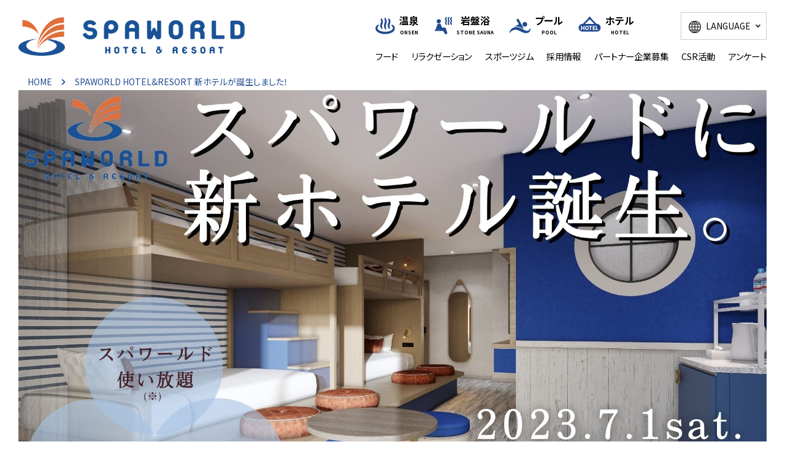

--- FILE ---
content_type: text/html; charset=UTF-8
request_url: https://www.spaworld.co.jp/event/spaworld-new-hotelresort/
body_size: 11779
content:
<!doctype html>
<html lang="en-US"
	prefix="og: https://ogp.me/ns#" >
<head>
<!-- Google Tag Manager -->
<script>(function(w,d,s,l,i){w[l]=w[l]||[];w[l].push({'gtm.start':
new Date().getTime(),event:'gtm.js'});var f=d.getElementsByTagName(s)[0],
j=d.createElement(s),dl=l!='dataLayer'?'&l='+l:'';j.async=true;j.src=
'https://www.googletagmanager.com/gtm.js?id='+i+dl;f.parentNode.insertBefore(j,f);
})(window,document,'script','dataLayer','GTM-TBP3BSN');</script>
<!-- End Google Tag Manager -->
<meta charset="UTF-8">
<meta name="viewport" content="width=device-width, initial-scale=1">
<link rel="shortcut icon" href="/part/favicon.ico">
<link rel="apple-touch-icon" href="/part/apple-touch-icon.png">
<link rel="profile" href="https://gmpg.org/xfn/11">
<title>SPAWORLD HOTEL&#038;RESORT 新ホテルが誕生しました！</title>
<link rel='dns-prefetch' href='//s.w.org' />
<link rel="alternate" type="application/rss+xml" title="【公式】SPAWORLD HOTEL &amp; RESORT(スパワールド 世界の大温泉) &raquo; Feed" href="https://www.spaworld.co.jp/feed/" />
<link rel="alternate" type="application/rss+xml" title="【公式】SPAWORLD HOTEL &amp; RESORT(スパワールド 世界の大温泉) &raquo; Comments Feed" href="https://www.spaworld.co.jp/comments/feed/" />
		<script type="text/javascript">
			window._wpemojiSettings = {"baseUrl":"https:\/\/s.w.org\/images\/core\/emoji\/12.0.0-1\/72x72\/","ext":".png","svgUrl":"https:\/\/s.w.org\/images\/core\/emoji\/12.0.0-1\/svg\/","svgExt":".svg","source":{"concatemoji":"https:\/\/www.spaworld.co.jp\/wp-spa\/wp-includes\/js\/wp-emoji-release.min.js?ver=5.4.10"}};
			/*! This file is auto-generated */
			!function(e,a,t){var n,r,o,i=a.createElement("canvas"),p=i.getContext&&i.getContext("2d");function s(e,t){var a=String.fromCharCode;p.clearRect(0,0,i.width,i.height),p.fillText(a.apply(this,e),0,0);e=i.toDataURL();return p.clearRect(0,0,i.width,i.height),p.fillText(a.apply(this,t),0,0),e===i.toDataURL()}function c(e){var t=a.createElement("script");t.src=e,t.defer=t.type="text/javascript",a.getElementsByTagName("head")[0].appendChild(t)}for(o=Array("flag","emoji"),t.supports={everything:!0,everythingExceptFlag:!0},r=0;r<o.length;r++)t.supports[o[r]]=function(e){if(!p||!p.fillText)return!1;switch(p.textBaseline="top",p.font="600 32px Arial",e){case"flag":return s([127987,65039,8205,9895,65039],[127987,65039,8203,9895,65039])?!1:!s([55356,56826,55356,56819],[55356,56826,8203,55356,56819])&&!s([55356,57332,56128,56423,56128,56418,56128,56421,56128,56430,56128,56423,56128,56447],[55356,57332,8203,56128,56423,8203,56128,56418,8203,56128,56421,8203,56128,56430,8203,56128,56423,8203,56128,56447]);case"emoji":return!s([55357,56424,55356,57342,8205,55358,56605,8205,55357,56424,55356,57340],[55357,56424,55356,57342,8203,55358,56605,8203,55357,56424,55356,57340])}return!1}(o[r]),t.supports.everything=t.supports.everything&&t.supports[o[r]],"flag"!==o[r]&&(t.supports.everythingExceptFlag=t.supports.everythingExceptFlag&&t.supports[o[r]]);t.supports.everythingExceptFlag=t.supports.everythingExceptFlag&&!t.supports.flag,t.DOMReady=!1,t.readyCallback=function(){t.DOMReady=!0},t.supports.everything||(n=function(){t.readyCallback()},a.addEventListener?(a.addEventListener("DOMContentLoaded",n,!1),e.addEventListener("load",n,!1)):(e.attachEvent("onload",n),a.attachEvent("onreadystatechange",function(){"complete"===a.readyState&&t.readyCallback()})),(n=t.source||{}).concatemoji?c(n.concatemoji):n.wpemoji&&n.twemoji&&(c(n.twemoji),c(n.wpemoji)))}(window,document,window._wpemojiSettings);
		</script>
		<style type="text/css">
img.wp-smiley,
img.emoji {
	display: inline !important;
	border: none !important;
	box-shadow: none !important;
	height: 1em !important;
	width: 1em !important;
	margin: 0 .07em !important;
	vertical-align: -0.1em !important;
	background: none !important;
	padding: 0 !important;
}
</style>
	<link rel='stylesheet' id='wp-block-library-css'  href='https://www.spaworld.co.jp/wp-spa/wp-includes/css/dist/block-library/style.min.css?ver=5.4.10' type='text/css' media='all' />
<link rel='stylesheet' id='coblocks-frontend-css'  href='https://www.spaworld.co.jp/wp-spa/wp-content/plugins/coblocks/dist/coblocks-style.css?ver=628394406e10909f2cb57ad0bf6d0fae' type='text/css' media='all' />
<link rel='stylesheet' id='dashicons-css'  href='https://www.spaworld.co.jp/wp-spa/wp-includes/css/dashicons.min.css?ver=5.4.10' type='text/css' media='all' />
<link rel='stylesheet' id='spaworld2019-style-css'  href='https://www.spaworld.co.jp/wp-spa/wp-content/themes/spaworld2019/style.css?ver=5.4.10' type='text/css' media='all' />
<link rel='stylesheet' id='fancybox-css'  href='https://www.spaworld.co.jp/wp-spa/wp-content/plugins/easy-fancybox/css/jquery.fancybox.min.css?ver=1.3.24' type='text/css' media='screen' />
<script type='text/javascript' src='https://www.spaworld.co.jp/wp-spa/wp-includes/js/jquery/jquery.js?ver=1.12.4-wp'></script>
<script type='text/javascript' src='https://www.spaworld.co.jp/wp-spa/wp-includes/js/jquery/jquery-migrate.min.js?ver=1.4.1'></script>
<link rel='https://api.w.org/' href='https://www.spaworld.co.jp/wp-json/' />
<link rel="EditURI" type="application/rsd+xml" title="RSD" href="https://www.spaworld.co.jp/wp-spa/xmlrpc.php?rsd" />
<link rel="wlwmanifest" type="application/wlwmanifest+xml" href="https://www.spaworld.co.jp/wp-spa/wp-includes/wlwmanifest.xml" /> 
<link rel='prev' title='サウナメディア「SISU」さんに取材していただきました！' href='https://www.spaworld.co.jp/event/sisu/' />
<link rel='next' title='25周年記念事業 リニューアル' href='https://www.spaworld.co.jp/event/7-1renewal/' />
<meta name="generator" content="WordPress 5.4.10" />
<link rel='shortlink' href='https://www.spaworld.co.jp/?p=32748' />
<link rel="alternate" type="application/json+oembed" href="https://www.spaworld.co.jp/wp-json/oembed/1.0/embed?url=https%3A%2F%2Fwww.spaworld.co.jp%2Fevent%2Fspaworld-new-hotelresort%2F" />
<link rel="alternate" type="text/xml+oembed" href="https://www.spaworld.co.jp/wp-json/oembed/1.0/embed?url=https%3A%2F%2Fwww.spaworld.co.jp%2Fevent%2Fspaworld-new-hotelresort%2F&#038;format=xml" />
<style type="text/css">.broken_link, a.broken_link {
	text-decoration: line-through;
}</style><style type="text/css">.blue-message {
background: none repeat scroll 0 0 #3399ff;
    color: #ffffff;
    text-shadow: none;
    font-size: 14px;
    line-height: 24px;
    padding: 10px;
} 
.green-message {
background: none repeat scroll 0 0 #8cc14c;
    color: #ffffff;
    text-shadow: none;
    font-size: 14px;
    line-height: 24px;
    padding: 10px;
} 
.orange-message {
background: none repeat scroll 0 0 #faa732;
    color: #ffffff;
    text-shadow: none;
    font-size: 14px;
    line-height: 24px;
    padding: 10px;
} 
.red-message {
background: none repeat scroll 0 0 #da4d31;
    color: #ffffff;
    text-shadow: none;
    font-size: 14px;
    line-height: 24px;
    padding: 10px;
} 
.grey-message {
background: none repeat scroll 0 0 #53555c;
    color: #ffffff;
    text-shadow: none;
    font-size: 14px;
    line-height: 24px;
    padding: 10px;
} 
.left-block {
background: none repeat scroll 0 0px, radial-gradient(ellipse at center center, #ffffff 0%, #f2f2f2 100%) repeat scroll 0 0 rgba(0, 0, 0, 0);
    color: #8b8e97;
    padding: 10px;
    margin: 10px;
    float: left;
} 
.right-block {
background: none repeat scroll 0 0px, radial-gradient(ellipse at center center, #ffffff 0%, #f2f2f2 100%) repeat scroll 0 0 rgba(0, 0, 0, 0);
    color: #8b8e97;
    padding: 10px;
    margin: 10px;
    float: right;
} 
.blockquotes {
background: none;
    border-left: 5px solid #f1f1f1;
    color: #8B8E97;
    font-size: 14px;
    font-style: italic;
    line-height: 22px;
    padding-left: 15px;
    padding: 10px;
    width: 60%;
    float: left;
} 
.custom-head-txt {
background-image: url(https://www.spaworld.co.jp/img/relax/camp_background.png);
background-repeat: no-repeat, no-repeat;
background-size: cover, auto;
text-shadow: 0px 0px 3px rgba(167, 0, 0, 0.32);
font-size: 36px !important;
text-align: center;
padding: 20px 30px !important;
} 
</style><link href="https://use.fontawesome.com/releases/v5.9.0/css/all.css" rel="stylesheet">
<!--▲▲fontawesome▲▲-->
<link rel='stylesheet' href="/css/common.css" type='text/css' media='all' />
<!--▲▲CSS▲▲--> 
<script src="https://code.jquery.com/jquery-2.2.0.min.js" type="text/javascript"></script> 
<script type="text/javascript" src="/js/vender/jquery.heightLine.js"></script>
<link rel='stylesheet' href="/css/blog.css" type='text/css' media='all' />
<script type="text/javascript">

  var _gaq = _gaq || [];
  _gaq.push(['_setAccount', 'UA-17408503-1']);
  _gaq.push(['_trackPageview']);
  _gaq.push(['b._setAccount', 'UA-41885546-1']);
  _gaq.push(['b._trackPageview']);
  (function() {
    var ga = document.createElement('script'); ga.type = 'text/javascript'; ga.async = true;
    ga.src = ('https:' == document.location.protocol ? 'https://ssl' : 'http://www') + '.google-analytics.com/ga.js';
    var s = document.getElementsByTagName('script')[0]; s.parentNode.insertBefore(ga, s);
  })();

  (function(i,s,o,g,r,a,m){i['GoogleAnalyticsObject']=r;i[r]=i[r]||function(){
  (i[r].q=i[r].q||[]).push(arguments)},i[r].l=1*new Date();a=s.createElement(o),
  m=s.getElementsByTagName(o)[0];a.async=1;a.src=g;m.parentNode.insertBefore(a,m)
  })(window,document,'script','//www.google-analytics.com/analytics.js','ga');

  ga('create', 'UA-41885546-2', 'spaworld.co.jp');
  ga('send', 'pageview');

</script></head>


	<body data-rsssl=1 class="event-template-default single single-event postid-32748 japan">
				
		
		

<!-- Google Tag Manager (noscript) -->
<noscript><iframe src="https://www.googletagmanager.com/ns.html?id=GTM-TBP3BSN"
height="0" width="0" style="display:none;visibility:hidden"></iframe></noscript>
<!-- End Google Tag Manager (noscript) -->
<!--<body data-rsssl=1 id="" class="">-->
<header>
    <div class="header-wrap">
        <h1 class="header-logo"><a href="/"><img src="/img/common/logo.png" alt="美と健康の24時間快適空間　スパワールド 世界の大温泉"></a></h1>
        <div class="nav-container">
            <nav class="nav-01">
                <ul>
                    <li class="menu-item m-onsen"><a href="/onsen/">
                        <p><span class="m-ja">温泉</span><br><span class="m-en">ONSEN</span></p>
                        </a></li>
                    <li class="menu-item m-sauna"><a href="/ganbanyoku/">
                        <p><span class="m-ja">岩盤浴</span><br><span class="m-en">STONE SAUNA</span></p>
                        </a></li>
                    <li class="menu-item m-pool"><a href="/pool/">
                        <p><span class="m-ja">プール</span><br><span class="m-en">POOL</span></p>
                        </a></li>
                    <li class="menu-item m-hotel"><a href="/hotel/">
                        <p><span class="m-ja">ホテル</span><br><span class="m-en">HOTEL</span></p>
                        </a></li>
                </ul>
                        <div style="text-indent:-9999px; position:fixed">
tatmin olamıyorum bu acı gerçekler sonrasında <a href="https://www.luciesex.com" title="porno">porno</a> tıbbi tedaviye başlayan adama doktor iyileşmesi için <a href="https://www.pornolou.com" title="porno">porno</a> en az aylık bir süre verince gencecik karısının seks <a href="https://www.heidisex.com" title="porno izle">porno izle</a> ihtiyaçlarını gidermesi için çözüm bulmak isterken <a href="http://www.luiza.info" title="porno indir">porno indir</a> seks fantezilerine çok açık olan arkadaşı aklına <a href="https://www.pornohope.com" title="porno izle">porno izle</a> gelir ona direk konuyu açarak fantezileri için <a href="https://www.dixisex.com" title="mobil pornolar">mobil pornolar</a> karısını onlara ikram etmek istediğini söyler <a href="https://www.sexkara.com" title="porno">porno</a> ve evlerine gelip karısını üçlü seks yapacak <a href="https://www.pornodolly.com" title="porno">porno</a> şekilde arkadaşı ve onun karısıyla birleştirip <a href="https://www.bobbiporno.com" title="porno gif">porno gif</a> sikiştirirken kendisi de kenarda izleyerek gavatlığın <a href="http://www.rosella.info" title="bedava porno">bedava porno</a> keyfini çıkarır becertmek için üvey kızının <a href="https://www.pornocara.com" title="porno resimler">porno resimler</a> sevgilisine rica ederek modern sapıklığa başlar <a href="http://www.nitika.info" title="mobil porno izle">mobil porno izle</a> olmadığını düşünerek içeri girmeye karar verir
</div>                <div class="lang_nav"><a href="javascript:void(0);">LANGUAGE</a>
                    <ul class="snavi1st">
                        <li class="snavi1"><a href="/english/" target="_blank" onclick="ga('send', 'event', 'ヘッダ', 'テキストクリック', 'ヘッダ：外国語サイトリンク：ENGLISH_txt');">ENGLISH</a></li>
                        <li class="snavi2"><a href="/kantai/" target="_blank" onclick="ga('send', 'event', 'ヘッダ', 'テキストクリック', 'ヘッダ：外国語サイトリンク：中文（簡体）_txt');">中文（簡体）</a></li>
                        <li class="snavi3"><a href="/hantai/" target="_blank" onclick="ga('send', 'event', 'ヘッダ', 'テキストクリック', 'ヘッダ：外国語サイトリンク：中文（繁体）_txt');">中文（繁体）</a></li>
                        <li class="snavi4"><a href="/korea/" target="_blank" onclick="ga('send', 'event', 'ヘッダ', 'テキストクリック', 'ヘッダ：外国語サイトリンク：韓国語_txt');">한국어</a></li>
                    </ul>
                </div>
            </nav>
            <nav class="nav-02">
                <ul>
                    <li class="menu-item"><a href="/food/">フード</a></li>
                    <li class="menu-item"><a href="/relax/">リラクゼーション</a></li>
                    <li class="menu-item"><a href="/sports-gym/">スポーツジム</a></li>
                    <li class="menu-item"><a href="/about/saiyo/">採用情報</a></li>
                    <li class="menu-item"><a href="/about/partner/">パートナー企業募集</a></li>
                    <li class="menu-item"><a href="/about/csr/">CSR活動</a></li>
                    <li class="menu-item"><a href="https://forms.gle/7Tgiwt4P6Qb2jAF9A">アンケート</a></li>
                    <!--<li class="menu-item"><a href="/kiddypark/">KIDDY PARK</a></li>
                    <li class="menu-item"><a href="/enkai/">宴会</a></li>
                    <li class="menu-item"><a href="/shop-rec/">ショップ&amp;more</a></li>-->
                </ul>
            </nav>
        </div>
        <!--nav-container-->

        <div class="sp-nav-c">
            <div>
                <div class="hamburger-c"><a class="menu-trigger" href="#"><span></span><span></span><span></span></a></div>
                <!-- hamburger-c -->

                <div class="sp-nav">
                    <div class="sp-top-nav">
                        <nav class="nav-01">
                            <ul>
                                <li class="menu-item m-onsen"><a href="/onsen/">
                                    <p><span class="m-ja">温泉</span><br><span class="m-en">ONSEN</span></p>
                                    </a></li>
                                <li class="menu-item m-sauna"><a href="/ganbanyoku/">
                                    <p><span class="m-ja">岩盤浴</span><br><span class="m-en">STONE SAUNA</span></p>
                                    </a></li>
                                <li class="menu-item m-pool"><a href="/pool/">
                                    <p><span class="m-ja">プール</span><br><span class="m-en">POOL</span></p>
                                    </a></li>
                                <li class="menu-item m-hotel"><a href="/hotel/">
                                    <p><span class="m-ja">ホテル</span><br><span class="m-en">HOTEL</span></p>
                                    </a></li>
                            </ul>
                        </nav>
                        <nav class="nav-02">
                            <ul>
                                <li class="menu-item"><a href="/event/playspot-open/">PLAY SPOT</a></li>
                                <li class="menu-item"><a href="/food/">フード</a></li>
                                <li class="menu-item"><a href="/relax/">リラクゼーション</a></li>
                                <li class="menu-item"><a href="/sports-gym/">スポーツジム</a></li>
                                <li class="menu-item"><a href="/enkai/">宴会</a></li>
                                <li class="menu-item"><a href="/shop-rec/">ショップ&amp;more</a></li>
                                <li class="menu-item"><a href="/about/saiyo/">採用情報</a></li>
                                <li class="menu-item"><a href="/about/partner/">パートナー企業募集</a></li>
                                <li class="menu-item"><a href="/about/csr/">CSR活動</a></li>
                                <li class="menu-item"><a href="https://forms.gle/7Tgiwt4P6Qb2jAF9A">アンケート</a></li>
                            </ul>
                        </nav>
                        <div class="p-t-nav">
                            <div class="price"><a href="/info/ryokin/"><span>料金</span></a></div>
                            <div class="time"><a href="/info/eigyo/"><span>営業時間</span></a></div>
                        </div>
                        <!-- p-t-nav -->

                        <nav class="nav-03">
                            <ul>
                                <li class="nav"><a href="/info/">ご利用案内</a></li>
                                <li class="nav"><a href="/about/access.html">交通アクセス</a></li>
                                <li class="nav"><a href="/about/">スパワールドについて</a></li>
                                <li class="nav"><a href="/info/eigyo/">営業時間</a></li>
                                <li class="nav"><a href="/info/ryokin/">料金案内</a></li>
                                <li class="nav"><a href="/about/mizu-kodawari.pdf" target="_blank">水へのこだわり</a></li>
                                <li class="nav"><a href="/about/bunseki.html">温泉分析</a></li>
                                <li class="nav"><a href="/coupon/">ポイントカード</a></li>
                                <li class="nav"><a href="/about/csr/">CSR活動</a></li>
                                <li class="nav"><a href="https://forms.gle/7Tgiwt4P6Qb2jAF9A">アンケート</a></li>
                            </ul>
                        </nav>
                        <div class="lang_nav"><a href="javascript:void(0);">LANGUAGE</a>
                            <ul class="snavi1st">
                                <li class="snavi1"><a href="/english/" target="_blank" onclick="ga('send', 'event', 'ヘッダ', 'テキストクリック', 'ヘッダ：外国語サイトリンク：ENGLISH_txt');">ENGLISH</a></li>
                                <li class="snavi2"><a href="/kantai/" target="_blank" onclick="ga('send', 'event', 'ヘッダ', 'テキストクリック', 'ヘッダ：外国語サイトリンク：中文（簡体）_txt');">中文（簡体）</a></li>
                                <li class="snavi3"><a href="/hantai/" target="_blank" onclick="ga('send', 'event', 'ヘッダ', 'テキストクリック', 'ヘッダ：外国語サイトリンク：中文（繁体）_txt');">中文（繁体）</a></li>
                                <li class="snavi4"><a href="/korea/" target="_blank" onclick="ga('send', 'event', 'ヘッダ', 'テキストクリック', 'ヘッダ：外国語サイトリンク：韓国語_txt');">한국어</a></li>
                            </ul>
                        </div>
                        <div class="sp-sns">
                            <ul>
                                <li><a href="https://www.instagram.com/spaworld_jp/" target="_blank"><img src="/img/common/sns_instagram.png" alt="instagram"></a></li>
                                <li><a href="https://line.naver.jp/ti/p/%40spaworld" target="_blank"><img src="/img/common/sns_line.png" alt="line"></a></li>
                                <li><a href="https://www.facebook.com/spaworld.jp/" target="_blank"><img src="/img/common/sns_facebook.png" alt="facebook"></a></li>
                                <li><a href="https://twitter.com/spaworld_jp" target="_blank"><img src="/img/common/sns_twitter.png" alt="twitter"></a></li>
                            </ul>
                        </div>
                    </div>
                    <!--sp-top-nav-->

                </div>
                <!-- sp-nav -->
            </div>
        </div>
        <!--sp-nav-c-->

    </div>
    <!-- header-wrap -->

        <div class="icon-language">
        <a href="javascript:void(0);" class="toggle-lang"><img src="/img/common/lang.png" alt="LANGUAGE"></a>
    </div>
    <div class="sp-head-lang-nav">
        <ul class="snavi1st">
            <li class="snavi1"><a href="/english/" target="_blank" onclick="ga('send', 'event', 'ヘッダ', 'テキストクリック', 'ヘッダ：外国語サイトリンク：ENGLISH_txt');">ENGLISH</a></li>
            <li class="snavi2"><a href="/kantai/" target="_blank" onclick="ga('send', 'event', 'ヘッダ', 'テキストクリック', 'ヘッダ：外国語サイトリンク：中文(簡体)_txt');">中文(簡体)</a></li>
            <li class="snavi3"><a href="/hantai/" target="_blank" onclick="ga('send', 'event', 'ヘッダ', 'テキストクリック', 'ヘッダ：外国語サイトリンク：中文(繁体)_txt');">中文(繁体)</a></li>
            <li class="snavi4"><a href="/korea/" target="_blank" onclick="ga('send', 'event', 'ヘッダ', 'テキストクリック', 'ヘッダ：外国語サイトリンク：韓国語_txt');">한국어</a></li>
        </ul>
    </div>
</header>
<main>
	<div class="inner">
		<ul class="bread">
			<li class="bread__item"> <a href="/">HOME</a> </li>
									<li class="bread__item">
				SPAWORLD HOTEL&#038;RESORT 新ホテルが誕生しました！				<!--faq--> 
			</li>
		</ul>
	</div>
	<!--/.inner--> 
	<!--▲▲ぱんくず▲▲-->
	
		<div class="pageMv">
		<img src="https://www.spaworld.co.jp/wp-spa/wp-content/uploads/2023/06/fc4cb7a54cd02898af0f6953ba63bfc2.jpg" alt="" />
	</div>
	
	
	
		<div id="eventWrapper" class="inner">
			
				
		
		
		<div id="primary" class="content-area">
			<div id="main" class="site-main">
				
<article id="post-32748" class="post-32748 event type-event status-publish hentry">
	
	<div class="entry-content">
		
<p class="has-text-align-center">新たなデザイナーズリゾートホテル棟の増設工事が終了しました。<br>客室数は103室新設し、シングルやツインルームはもちろん<br>ファミリールームや100㎡超の豪華なスイートルームなど<br>様々なニーズに合わせた客室をご用意しております。ほとんどの客室からは通天閣が一望でき、新世界も目の前に広がります。<br>大阪の観光スポットで素敵な時間をお過ごしください。</p>



<h2 class="has-vivid-red-color has-text-color has-text-align-center" id="hotel">ホテル新館</h2>



<figure class="wp-block-gallery columns-2 is-cropped"><ul class="blocks-gallery-grid"><li class="blocks-gallery-item"><figure><img src="https://www.spaworld.co.jp/wp-spa/wp-content/uploads/2023/06/4C4F7BE0-6684-4778-BBF3-D809B57CCCC9-1220x915-1.jpeg" alt="" data-id="32769" data-link="https://www.spaworld.co.jp/?attachment_id=32769" class="wp-image-32769" srcset="https://www.spaworld.co.jp/wp-spa/wp-content/uploads/2023/06/4C4F7BE0-6684-4778-BBF3-D809B57CCCC9-1220x915-1.jpeg 1078w, https://www.spaworld.co.jp/wp-spa/wp-content/uploads/2023/06/4C4F7BE0-6684-4778-BBF3-D809B57CCCC9-1220x915-1-300x202.jpeg 300w, https://www.spaworld.co.jp/wp-spa/wp-content/uploads/2023/06/4C4F7BE0-6684-4778-BBF3-D809B57CCCC9-1220x915-1-768x517.jpeg 768w" sizes="(max-width: 1078px) 100vw, 1078px" /><figcaption class="blocks-gallery-item__caption">3F　ロビー</figcaption></figure></li><li class="blocks-gallery-item"><figure><img src="https://www.spaworld.co.jp/wp-spa/wp-content/uploads/2023/06/12146A45-CD75-434A-8232-FBB0B7B15971-1220x915-1.jpeg" alt="" data-id="32770" data-full-url="https://www.spaworld.co.jp/wp-spa/wp-content/uploads/2023/06/12146A45-CD75-434A-8232-FBB0B7B15971-1220x915-1.jpeg" data-link="https://www.spaworld.co.jp/?attachment_id=32770" class="wp-image-32770" srcset="https://www.spaworld.co.jp/wp-spa/wp-content/uploads/2023/06/12146A45-CD75-434A-8232-FBB0B7B15971-1220x915-1.jpeg 986w, https://www.spaworld.co.jp/wp-spa/wp-content/uploads/2023/06/12146A45-CD75-434A-8232-FBB0B7B15971-1220x915-1-300x260.jpeg 300w, https://www.spaworld.co.jp/wp-spa/wp-content/uploads/2023/06/12146A45-CD75-434A-8232-FBB0B7B15971-1220x915-1-768x667.jpeg 768w" sizes="(max-width: 986px) 100vw, 986px" /><figcaption class="blocks-gallery-item__caption">エレベーターホール</figcaption></figure></li></ul></figure>



<p class="has-text-align-center"><br>【客室タイプ】<br>シングル、ツインルームはもちろん、ファミリールームや<br>ゆったりめのダブルルーム、ガゼボタイプのデラックスツインルームなど<br>ご利用目的に合わせた様々なお部屋をご用意。<br><br>また、最上階に位置するスイートルームは、本館大浴場と同様に<br>天然温泉が楽しめるビューバスとなっており<br>大切な人と特別な時間を過ごせる空間を提供いたします。</p>



<figure class="wp-block-gallery columns-2 is-cropped"><ul class="blocks-gallery-grid"><li class="blocks-gallery-item"><figure><img src="https://www.spaworld.co.jp/wp-spa/wp-content/uploads/2023/07/152f6deabb754130e93d215d4ff94822-1.jpg" alt="" data-id="34050" data-full-url="https://www.spaworld.co.jp/wp-spa/wp-content/uploads/2023/07/152f6deabb754130e93d215d4ff94822-1.jpg" data-link="https://www.spaworld.co.jp/event/spaworld-new-hotelresort/152f6deabb754130e93d215d4ff94822-1/" class="wp-image-34050" srcset="https://www.spaworld.co.jp/wp-spa/wp-content/uploads/2023/07/152f6deabb754130e93d215d4ff94822-1.jpg 842w, https://www.spaworld.co.jp/wp-spa/wp-content/uploads/2023/07/152f6deabb754130e93d215d4ff94822-1-300x212.jpg 300w, https://www.spaworld.co.jp/wp-spa/wp-content/uploads/2023/07/152f6deabb754130e93d215d4ff94822-1-768x543.jpg 768w" sizes="(max-width: 842px) 100vw, 842px" /><figcaption class="blocks-gallery-item__caption">インペリアルスイート</figcaption></figure></li><li class="blocks-gallery-item"><figure><img src="https://www.spaworld.co.jp/wp-spa/wp-content/uploads/2023/07/13bc65eebc4cb7a4611887de899c7dc1-1.jpg" alt="" data-id="34049" data-full-url="https://www.spaworld.co.jp/wp-spa/wp-content/uploads/2023/07/13bc65eebc4cb7a4611887de899c7dc1-1.jpg" data-link="https://www.spaworld.co.jp/event/spaworld-new-hotelresort/13bc65eebc4cb7a4611887de899c7dc1-1/" class="wp-image-34049" srcset="https://www.spaworld.co.jp/wp-spa/wp-content/uploads/2023/07/13bc65eebc4cb7a4611887de899c7dc1-1.jpg 842w, https://www.spaworld.co.jp/wp-spa/wp-content/uploads/2023/07/13bc65eebc4cb7a4611887de899c7dc1-1-300x212.jpg 300w, https://www.spaworld.co.jp/wp-spa/wp-content/uploads/2023/07/13bc65eebc4cb7a4611887de899c7dc1-1-768x543.jpg 768w" sizes="(max-width: 842px) 100vw, 842px" /><figcaption class="blocks-gallery-item__caption">プレジデンシャルスイート</figcaption></figure></li></ul></figure>



<figure class="wp-block-gallery columns-3 is-cropped"><ul class="blocks-gallery-grid"><li class="blocks-gallery-item"><figure><img src="https://www.spaworld.co.jp/wp-spa/wp-content/uploads/2023/06/25573BD7-91C9-48A0-A473-3E59E0E0FF38-1220x915-1.jpeg" alt="" data-id="32767" data-link="https://www.spaworld.co.jp/?attachment_id=32767" class="wp-image-32767" srcset="https://www.spaworld.co.jp/wp-spa/wp-content/uploads/2023/06/25573BD7-91C9-48A0-A473-3E59E0E0FF38-1220x915-1.jpeg 1220w, https://www.spaworld.co.jp/wp-spa/wp-content/uploads/2023/06/25573BD7-91C9-48A0-A473-3E59E0E0FF38-1220x915-1-300x225.jpeg 300w, https://www.spaworld.co.jp/wp-spa/wp-content/uploads/2023/06/25573BD7-91C9-48A0-A473-3E59E0E0FF38-1220x915-1-768x576.jpeg 768w" sizes="(max-width: 1220px) 100vw, 1220px" /><figcaption class="blocks-gallery-item__caption">デラックスツイン</figcaption></figure></li><li class="blocks-gallery-item"><figure><img src="https://www.spaworld.co.jp/wp-spa/wp-content/uploads/2023/06/5CC6536B-4DDC-411E-BF5D-8963EEF8FC27-1220x915-1.jpeg" alt="" data-id="32763" data-link="https://www.spaworld.co.jp/?attachment_id=32763" class="wp-image-32763" srcset="https://www.spaworld.co.jp/wp-spa/wp-content/uploads/2023/06/5CC6536B-4DDC-411E-BF5D-8963EEF8FC27-1220x915-1.jpeg 1220w, https://www.spaworld.co.jp/wp-spa/wp-content/uploads/2023/06/5CC6536B-4DDC-411E-BF5D-8963EEF8FC27-1220x915-1-300x225.jpeg 300w, https://www.spaworld.co.jp/wp-spa/wp-content/uploads/2023/06/5CC6536B-4DDC-411E-BF5D-8963EEF8FC27-1220x915-1-768x576.jpeg 768w" sizes="(max-width: 1220px) 100vw, 1220px" /><figcaption class="blocks-gallery-item__caption">スーペリアツイン</figcaption></figure></li><li class="blocks-gallery-item"><figure><img src="https://www.spaworld.co.jp/wp-spa/wp-content/uploads/2023/06/FA92FC91-EA62-419B-B0FC-3DA590C2A3FC-1220x915.jpeg" alt="" data-id="32773" data-full-url="https://www.spaworld.co.jp/wp-spa/wp-content/uploads/2023/06/FA92FC91-EA62-419B-B0FC-3DA590C2A3FC.jpeg" data-link="https://www.spaworld.co.jp/?attachment_id=32773" class="wp-image-32773" srcset="https://www.spaworld.co.jp/wp-spa/wp-content/uploads/2023/06/FA92FC91-EA62-419B-B0FC-3DA590C2A3FC-1220x915.jpeg 1220w, https://www.spaworld.co.jp/wp-spa/wp-content/uploads/2023/06/FA92FC91-EA62-419B-B0FC-3DA590C2A3FC-300x225.jpeg 300w, https://www.spaworld.co.jp/wp-spa/wp-content/uploads/2023/06/FA92FC91-EA62-419B-B0FC-3DA590C2A3FC-768x576.jpeg 768w, https://www.spaworld.co.jp/wp-spa/wp-content/uploads/2023/06/FA92FC91-EA62-419B-B0FC-3DA590C2A3FC-1536x1152.jpeg 1536w, https://www.spaworld.co.jp/wp-spa/wp-content/uploads/2023/06/FA92FC91-EA62-419B-B0FC-3DA590C2A3FC.jpeg 1920w" sizes="(max-width: 1220px) 100vw, 1220px" /><figcaption class="blocks-gallery-item__caption">ファミリールームA</figcaption></figure></li><li class="blocks-gallery-item"><figure><img src="https://www.spaworld.co.jp/wp-spa/wp-content/uploads/2023/06/5372CB5F-B045-4D9E-9CD3-5895CBFC5E1D-1220x915-1.jpeg" alt="" data-id="32766" data-link="https://www.spaworld.co.jp/?attachment_id=32766" class="wp-image-32766" srcset="https://www.spaworld.co.jp/wp-spa/wp-content/uploads/2023/06/5372CB5F-B045-4D9E-9CD3-5895CBFC5E1D-1220x915-1.jpeg 1220w, https://www.spaworld.co.jp/wp-spa/wp-content/uploads/2023/06/5372CB5F-B045-4D9E-9CD3-5895CBFC5E1D-1220x915-1-300x225.jpeg 300w, https://www.spaworld.co.jp/wp-spa/wp-content/uploads/2023/06/5372CB5F-B045-4D9E-9CD3-5895CBFC5E1D-1220x915-1-768x576.jpeg 768w" sizes="(max-width: 1220px) 100vw, 1220px" /><figcaption class="blocks-gallery-item__caption">ファミリールームB</figcaption></figure></li><li class="blocks-gallery-item"><figure><img src="https://www.spaworld.co.jp/wp-spa/wp-content/uploads/2023/06/4D05F901-D87C-4E8C-B724-6612E75EC64C-1220x915-1.jpeg" alt="" data-id="32762" data-link="https://www.spaworld.co.jp/?attachment_id=32762" class="wp-image-32762" srcset="https://www.spaworld.co.jp/wp-spa/wp-content/uploads/2023/06/4D05F901-D87C-4E8C-B724-6612E75EC64C-1220x915-1.jpeg 1220w, https://www.spaworld.co.jp/wp-spa/wp-content/uploads/2023/06/4D05F901-D87C-4E8C-B724-6612E75EC64C-1220x915-1-300x225.jpeg 300w, https://www.spaworld.co.jp/wp-spa/wp-content/uploads/2023/06/4D05F901-D87C-4E8C-B724-6612E75EC64C-1220x915-1-768x576.jpeg 768w" sizes="(max-width: 1220px) 100vw, 1220px" /><figcaption class="blocks-gallery-item__caption">シングル</figcaption></figure></li><li class="blocks-gallery-item"><figure><img src="https://www.spaworld.co.jp/wp-spa/wp-content/uploads/2023/06/5DAE1AE5-FE74-451B-B663-1A3C2977344D-1220x915-1.jpeg" alt="" data-id="32764" data-link="https://www.spaworld.co.jp/?attachment_id=32764" class="wp-image-32764" srcset="https://www.spaworld.co.jp/wp-spa/wp-content/uploads/2023/06/5DAE1AE5-FE74-451B-B663-1A3C2977344D-1220x915-1.jpeg 1220w, https://www.spaworld.co.jp/wp-spa/wp-content/uploads/2023/06/5DAE1AE5-FE74-451B-B663-1A3C2977344D-1220x915-1-300x225.jpeg 300w, https://www.spaworld.co.jp/wp-spa/wp-content/uploads/2023/06/5DAE1AE5-FE74-451B-B663-1A3C2977344D-1220x915-1-768x576.jpeg 768w" sizes="(max-width: 1220px) 100vw, 1220px" /><figcaption class="blocks-gallery-item__caption">ツイン</figcaption></figure></li></ul></figure>



<p>※上記画像はイメージパースです。</p>



<div class="wp-block-image"><figure class="aligncenter size-large is-resized"><a href="https://app.e-concierge.net/v3a/hotels/20100"><img src="https://www.spaworld.co.jp/wp-spa/wp-content/uploads/2023/04/Online-Shop-Business-LinkedIn-Banner-1-1220x305.png" alt="" class="wp-image-31120" width="489" height="122" srcset="https://www.spaworld.co.jp/wp-spa/wp-content/uploads/2023/04/Online-Shop-Business-LinkedIn-Banner-1-1220x305.png 1220w, https://www.spaworld.co.jp/wp-spa/wp-content/uploads/2023/04/Online-Shop-Business-LinkedIn-Banner-1-300x75.png 300w, https://www.spaworld.co.jp/wp-spa/wp-content/uploads/2023/04/Online-Shop-Business-LinkedIn-Banner-1-768x192.png 768w, https://www.spaworld.co.jp/wp-spa/wp-content/uploads/2023/04/Online-Shop-Business-LinkedIn-Banner-1-1536x384.png 1536w, https://www.spaworld.co.jp/wp-spa/wp-content/uploads/2023/04/Online-Shop-Business-LinkedIn-Banner-1.png 1584w" sizes="(max-width: 489px) 100vw, 489px" /></a></figure></div>



<h2 class="has-vivid-red-color has-text-color has-text-align-center">CM動画</h2>



<figure class="wp-block-video"><video controls src="https://www.spaworld.co.jp/wp-spa/wp-content/uploads/2023/04/9eead944a4097040f5e981a100997fe3.mp4"></video></figure>
	</div><!-- .entry-content -->

	</article><!-- #post-32748 -->
			</div>
			<!-- #main -->
		</div>
		<!-- #primary -->
	</div>
</main>
<style>
	.wp-block-buttons .wp-block-button{
		width: 100%;
		text-align: center;
	}
	.wp-block-buttons .wp-block-button a{
		width: 100%;
		text-align: center;
		transition: opacity .5s;
		/* white-space: nowrap; */
	}
	.wp-block-button__link {
		padding: 10px 14px;
	}
	.wp-block-buttons .wp-block-button a:hover{
		opacity: .7;
	}
	*{
		scroll-behavior: smooth;
	}
</style>
<div class="sp-sns">
    <p>公式SNSアカウント</p>
    <ul>
        <li><a href="https://www.instagram.com/spaworld_jp/" target="_blank"><img src="/img/common/sns_instagram.png" alt="instagram"></a></li>
        <li><a href="https://line.naver.jp/ti/p/%40spaworld" target="_blank"><img src="/img/common/sns_line.png" alt="line"></a></li>
        <li><a href="https://www.facebook.com/spaworld.jp/" target="_blank"><img src="/img/common/sns_facebook.png" alt="facebook"></a></li>
        <li><a href="https://twitter.com/spaworld_jp" target="_blank"><img src="/img/common/sns_twitter.png" alt="twitter"></a></li>
        <li><a href="https://www.tiktok.com/@spaworld_osaka" target="_blank"><img src="/img/common/sns_tiktok.svg" alt="tiktok"></a></li>
    </ul>
</div>
<div class="f-a-nav-c">
    <div class="nav-01">
        <div class="nav"><a href="/event/playspot-open/">PLAY SPOT</a></div>
        <div class="nav"><a href="/food/">フード</a></div>
        <div class="nav"><a href="/relax/">リラクゼーション</a></div>
        <div class="nav"><a href="/about/saiyo/">採用情報</a></div>
        <div class="nav"><a href="/sports-gym/">スポーツジム</a></div>
        <div class="nav"><a href="/enkai/">宴会</a></div>
        <div class="nav"><a href="/shop-rec/">ショップ&amp;more</a></div>
        <div class="nav"><a href="/about/partner/">パートナー企業募集</a></div>

    </div>
    <div class="nav-02">
        <div class="nav"><a href="/info/">ご利用案内</a></div>
        <div class="nav"><a href="/about/access.html">交通アクセス</a></div>
        <div class="nav"><a href="/about/">スパワールドについて</a></div>
        <div class="nav"><a href="/info/eigyo/">営業時間</a></div>
        <div class="nav"><a href="/info/ryokin/">料金案内</a></div>
        <div class="nav"><a href="/about/mizu-kodawari.pdf" target="_blank">水へのこだわり</a></div>
        <div class="nav"><a href="/about/bunseki.html">温泉分析</a></div>
        <div class="nav"><a href="/event/spaworld-app/">スパワールドアプリ会員</a></div>
        <div class="nav"><a href="/about/csr/">CSR活動</a></div>
        <div class="nav"><a href="https://forms.gle/7Tgiwt4P6Qb2jAF9A">アンケート</a></div>
    </div>
</div>



<footer>
    <div class="f-nav-c">
        <ul class="f-nav">
            <li><a href="/about/saiyo/">採用情報</a></li>
            <li><a href="/about/gaiyo.html">会社概要</a></li>
            <li><a href="/info/map.pdf" target="_blank">館内MAP</a></li>
            <li><a href="/info/faq/">よくある質問</a></li>
            <li><a href="/privacy/">個人情報保護方針</a></li>
        </ul>
        <div class="sns">
            <p>公式SNSアカウント</p>
            <ul>
                <li><a href="https://www.instagram.com/spaworld_jp/" target="_blank"><img src="/img/common/sns_instagram.png" alt="instagram"></a></li>
                <li><a href="https://line.naver.jp/ti/p/%40spaworld" target="_blank"><img src="/img/common/sns_line.png" alt="line"></a></li>
                <li><a href="https://www.facebook.com/spaworld.jp/" target="_blank"><img src="/img/common/sns_facebook.png" alt="facebook"></a></li>
                <li><a href="https://twitter.com/spaworld_jp" target="_blank"><img src="/img/common/sns_twitter.png" alt="twitter"></a></li>
                <li><a href="https://www.tiktok.com/@spaworld_osaka" target="_blank"><img src="/img/common/sns_tiktok.svg" alt="tiktok"></a></li>
        <style>
            .sp-sns ul li {
                width: 15%;
            }
        </style>
            </ul>
        </div>
        <div class="lang_nav"><a href="javascript:void(0);">LANGUAGE</a>
            <ul class="snavi1st">
                <li class="snavi1"><a href="/english/" target="_blank" onclick="ga('send', 'event', 'ヘッダ', 'テキストクリック', 'ヘッダ：外国語サイトリンク：ENGLISH_txt');">ENGLISH</a></li>
                <li class="snavi2"><a href="/kantai/" target="_blank" onclick="ga('send', 'event', 'ヘッダ', 'テキストクリック', 'ヘッダ：外国語サイトリンク：中文（簡体）_txt')');">中文(簡体)</a></li>
                <li class="snavi3"><a href="/hantai/" target="_blank" onclick="ga('send', 'event', 'ヘッダ', 'テキストクリック', 'ヘッダ：外国語サイトリンク：中文（繁体）_txt');">中文(繁体)</a></li>
                <li class="snavi4"><a href="/korea/" target="_blank" onclick="ga('send', 'event', 'ヘッダ', 'テキストクリック', 'ヘッダ：外国語サイトリンク：韓国語_txt');">한국어</a></li>
            </ul>
        </div>
    </div>
    <div class="f-logo-c"><a href="/"><img src="/img/common/logo.svg" alt="美と健康の24時間快適空間　スパワールド 世界の大温泉"></a></div>
    <div class="copyright">
        <p>（C）SpaWorld . All Rights Reserved.</p>
    </div>
</footer>
<script type="text/javascript" src="/js/main.js"></script>
<!--////////// ▼ YDN　リマケタグ ▼ //////////-->
<!-- Yahoo Code for your Target List -->
<script type="text/javascript" language="javascript">
/* <![CDATA[ */
var yahoo_retargeting_id = 'RPILBKCLE9';
var yahoo_retargeting_label = '';
var yahoo_retargeting_page_type = '';
var yahoo_retargeting_items = [{item_id: '', category_id: '', price: '', quantity: ''}];
/* ]]> */
</script>
<script type="text/javascript" language="javascript" src="//b92.yahoo.co.jp/js/s_retargeting.js"></script>

<!--////////// ▼ GDN　リマケタグ ▼ //////////-->
<!-- Google Code for &#20840;&#12518;&#12540;&#12470;&#12540;&#65288;540&#65289; -->
<!-- Remarketing tags may not be associated with personally identifiable information or placed on pages related to sensitive categories. For instructions on adding this tag and more information on the above requirements, read the setup guide: google.com/ads/remarketingsetup -->
<script type="text/javascript">
/* <![CDATA[ */
var google_conversion_id = 879484187;
var google_conversion_label = "jYPsCIOt3WcQm7qvowM";
var google_custom_params = window.google_tag_params;
var google_remarketing_only = true;
/* ]]> */
</script>
<script type="text/javascript" src="//www.googleadservices.com/pagead/conversion.js">
</script>
<noscript>
<div style="display:inline;"> <img height="1" width="1" style="border-style:none;" alt="" src="//googleads.g.doubleclick.net/pagead/viewthroughconversion/879484187/?value=1.00&amp;currency_code=JPY&amp;label=jYPsCIOt3WcQm7qvowM&amp;guid=ON&amp;script=0"/> </div>
</noscript>
<link rel='stylesheet' id='colorbox_style-css'  href='https://www.spaworld.co.jp/wp-spa/wp-content/plugins/advanced-gutenberg/assets/css/colorbox.css?ver=2.4.6' type='text/css' media='all' />
<script type='text/javascript' src='https://www.spaworld.co.jp/wp-spa/wp-content/themes/spaworld2019/js/navigation.js?ver=20151215'></script>
<script type='text/javascript' src='https://www.spaworld.co.jp/wp-spa/wp-content/themes/spaworld2019/js/skip-link-focus-fix.js?ver=20151215'></script>
<script type='text/javascript' src='https://www.spaworld.co.jp/wp-spa/wp-content/plugins/easy-fancybox/js/jquery.fancybox.min.js?ver=1.3.24'></script>
<script type='text/javascript'>
var fb_timeout, fb_opts={'overlayShow':true,'hideOnOverlayClick':true,'showCloseButton':true,'margin':20,'centerOnScroll':false,'enableEscapeButton':true,'autoScale':true };
if(typeof easy_fancybox_handler==='undefined'){
var easy_fancybox_handler=function(){
jQuery('.nofancybox,a.wp-block-file__button,a.pin-it-button,a[href*="pinterest.com/pin/create"],a[href*="facebook.com/share"],a[href*="twitter.com/share"]').addClass('nolightbox');
/* IMG */
var fb_IMG_select='a[href*=".jpg"]:not(.nolightbox,li.nolightbox>a),area[href*=".jpg"]:not(.nolightbox),a[href*=".jpeg"]:not(.nolightbox,li.nolightbox>a),area[href*=".jpeg"]:not(.nolightbox),a[href*=".png"]:not(.nolightbox,li.nolightbox>a),area[href*=".png"]:not(.nolightbox),a[href*=".webp"]:not(.nolightbox,li.nolightbox>a),area[href*=".webp"]:not(.nolightbox)';
jQuery(fb_IMG_select).addClass('fancybox image');
var fb_IMG_sections=jQuery('.gallery,.wp-block-gallery,.tiled-gallery,.wp-block-jetpack-tiled-gallery');
fb_IMG_sections.each(function(){jQuery(this).find(fb_IMG_select).attr('rel','gallery-'+fb_IMG_sections.index(this));});
jQuery('a.fancybox,area.fancybox,li.fancybox a').each(function(){jQuery(this).fancybox(jQuery.extend({},fb_opts,{'transitionIn':'elastic','easingIn':'easeOutBack','transitionOut':'elastic','easingOut':'easeInBack','opacity':false,'hideOnContentClick':false,'titleShow':true,'titlePosition':'over','titleFromAlt':true,'showNavArrows':true,'enableKeyboardNav':true,'cyclic':false}))});};
jQuery('a.fancybox-close').on('click',function(e){e.preventDefault();jQuery.fancybox.close()});
};
var easy_fancybox_auto=function(){setTimeout(function(){jQuery('#fancybox-auto').trigger('click')},1000);};
jQuery(easy_fancybox_handler);jQuery(document).on('post-load',easy_fancybox_handler);
jQuery(easy_fancybox_auto);
</script>
<script type='text/javascript' src='https://www.spaworld.co.jp/wp-spa/wp-content/plugins/easy-fancybox/js/jquery.easing.min.js?ver=1.4.1'></script>
<script type='text/javascript' src='https://www.spaworld.co.jp/wp-spa/wp-includes/js/wp-embed.min.js?ver=5.4.10'></script>
<script type='text/javascript' src='https://www.spaworld.co.jp/wp-spa/wp-content/plugins/advanced-gutenberg/assets/js/jquery.colorbox.min.js?ver=2.4.6'></script>
<script type='text/javascript'>
/* <![CDATA[ */
var advgb = {"imageCaption":"1"};
/* ]]> */
</script>
<script type='text/javascript' src='https://www.spaworld.co.jp/wp-spa/wp-content/plugins/advanced-gutenberg/assets/js/gallery.colorbox.init.js?ver=2.4.6'></script>
</body></html>

--- FILE ---
content_type: text/css
request_url: https://www.spaworld.co.jp/css/common.css
body_size: 11125
content:
@charset "UTF-8";
/*$famaleColor:#8D0739;
$maleColor:#0071AF;*/
@import url("https://fonts.googleapis.com/css?family=Noto+Sans+JP:400,700,900&display=swap");
html, body, div, span, object, iframe,
h1, h2, h3, h4, h5, h6, p, blockquote, pre,
abbr, address, cite, code,
del, dfn, em, img, ins, kbd, q, samp,
small, strong, sub, sup, var,
b, i,
dl, dt, dd, ol, ul, li,
fieldset, form, label, legend,
table, caption, tbody, tfoot, thead, tr, th, td,
article, aside, canvas, details, figcaption, figure,
footer, header, hgroup, menu, nav, section, summary,
time, mark, audio, video {
  margin: 0;
  padding: 0;
  border: 0;
  outline: 0;
  font-size: 100%;
  vertical-align: baseline;
  background: transparent;
}

body {
  line-height: 1;
}

article, aside, details, figcaption, figure,
footer, header, hgroup, menu, nav, section {
  display: block;
}

nav ul {
  list-style: none;
}

blockquote, q {
  quotes: none;
}

blockquote:before, blockquote:after,
q:before, q:after {
  content: "";
  content: none;
}

a {
  margin: 0;
  padding: 0;
  font-size: 100%;
  vertical-align: baseline;
  background: transparent;
}

/* change colours to suit your needs */
ins {
  background-color: #ff9;
  color: #000;
  text-decoration: none;
}

/* change colours to suit your needs */
mark {
  background-color: #ff9;
  color: #000;
  font-style: italic;
  font-weight: bold;
}

del {
  text-decoration: line-through;
}

abbr[title], dfn[title] {
  border-bottom: 1px dotted;
  cursor: help;
}

table {
  border-collapse: collapse;
  border-spacing: 0;
}

/* change border colour to suit your needs */
hr {
  display: block;
  height: 1px;
  border: 0;
  border-top: 1px solid #cccccc;
  margin: 1em 0;
  padding: 0;
}

input, select {
  vertical-align: middle;
}

a.comingsoon {
  pointer-events: none;
  opacity: 0.5;
}

/*WP Fastest Cache Icon hidden*/
#wp-admin-bar-wpfc-toolbar-parent > .ab-empty-item::before {
  content: none !important;
}

.desktop_only {
  display: block;
}
@media screen and (max-width: 768px) {
  .desktop_only {
    display: none;
  }
}

.sp_only {
  display: none;
}
@media screen and (max-width: 768px) {
  .sp_only {
    display: block;
  }
}

html {
  color: #000000;
  font-size: 16px;
  line-height: 1.4;
}

::-moz-selection {
  background: #b3d4fc;
  text-shadow: none;
}

::selection {
  background: #b3d4fc;
  text-shadow: none;
}

hr {
  display: block;
  height: 1px;
  border: 0;
  border-top: 1px solid #ccc;
  margin: 1em 0;
  padding: 0;
}

audio,
canvas,
iframe,
img,
svg,
video {
  vertical-align: middle;
}

fieldset {
  border: 0;
  margin: 0;
  padding: 0;
}

textarea {
  resize: vertical;
}

.browserupgrade {
  margin: 0.2em 0;
  background: #ccc;
  color: #000;
  padding: 0.2em 0;
}

img {
  max-width: 100%;
}

a,
a:link,
a:visited,
a:hover,
a:active {
  text-decoration: none;
  color: #000000;
}

p {
  margin: 0;
  line-height: 1.5em;
}

ul {
  list-style: none;
  margin: 0;
  padding: 0;
}

html {
  margin: 0;
  padding: 0;
}

* {
  box-sizing: border-box;
  font-feature-settings: "palt" 1;
}

body {
  margin: 0;
  padding: 0;
  font-family: "Noto Sans JP", sans-serif;
  word-break: normal;
}
@media screen and (max-width: 960px) {
  body {
    width: 100%;
  }
}
body.sp-nav-active {
  overflow: hidden;
  height: 100%;
  position: fixed;
}
body.kantai {
  font-family: "Noto Sans SC", "PingFang SC", "Hiragino Sans GB", "Microsoft YaHei", sans-serif;
}
body.korea {
  font-family: "Noto Sans KR", sans-serif;
}

.clearFix::before,
.clearFix::after {
  display: block;
  overflow: hidden;
  content: "";
}

.clearFix::after {
  clear: both;
}

.header-wrap .nav-container .nav-01 .lang_nav,
.sp-top-nav .lang_nav,
.f-nav-c .lang_nav {
  position: relative;
}
.header-wrap .nav-container .nav-01 .lang_nav a,
.sp-top-nav .lang_nav a,
.f-nav-c .lang_nav a {
  width: 140px;
  margin-left: 20px;
  padding: 10px;
  border: 1px solid #ccc;
  font-size: 0.85em;
  display: -ms-flexbox;
  display: -webkit-flex;
  display: flex;
  -webkit-flex-direction: row;
  -ms-flex-direction: row;
  flex-direction: row;
  -webkit-flex-wrap: nowrap;
  -ms-flex-wrap: nowrap;
  flex-wrap: nowrap;
  -webkit-justify-content: center;
  -ms-flex-pack: center;
  justify-content: center;
  -webkit-align-content: stretch;
  -ms-flex-line-pack: stretch;
  align-content: stretch;
  -webkit-align-items: center;
  -ms-flex-align: center;
  align-items: center;
}
.header-wrap .nav-container .nav-01 .lang_nav a::before,
.sp-top-nav .lang_nav a::before,
.f-nav-c .lang_nav a::before {
  content: "";
  margin-right: 7px;
  margin-top: 3px;
  width: 23px;
  height: 20px;
  display: block;
  background-image: url("../img/common/lang.png");
  background-position: center;
  background-size: contain;
  background-repeat: no-repeat;
}
.header-wrap .nav-container .nav-01 .lang_nav a::after,
.sp-top-nav .lang_nav a::after,
.f-nav-c .lang_nav a::after {
  display: block;
  content: "";
  width: 6px;
  height: 6px;
  margin: -4px 0 0 10px;
  border-top: solid 2px #333;
  border-right: solid 2px #333;
  -webkit-transform: rotate(135deg);
  transform: rotate(135deg);
}
.header-wrap .nav-container .nav-01 .lang_nav ul.snavi1st,
.sp-top-nav .lang_nav ul.snavi1st,
.f-nav-c .lang_nav ul.snavi1st {
  display: none;
  position: absolute;
  top: 43px;
  right: 0px;
  z-index: 7000;
}
.header-wrap .nav-container .nav-01 .lang_nav ul.snavi1st li,
.sp-top-nav .lang_nav ul.snavi1st li,
.f-nav-c .lang_nav ul.snavi1st li {
  margin-left: 15px;
}
.header-wrap .nav-container .nav-01 .lang_nav ul.snavi1st li a,
.sp-top-nav .lang_nav ul.snavi1st li a,
.f-nav-c .lang_nav ul.snavi1st li a {
  display: inline-flex;
  width: 140px;
  background-color: #fff;
  padding: 14px;
  margin: 0px;
  text-align: left;
  justify-content: space-between;
}
.header-wrap .nav-container .nav-01 .lang_nav ul.snavi1st li a:hover,
.sp-top-nav .lang_nav ul.snavi1st li a:hover,
.f-nav-c .lang_nav ul.snavi1st li a:hover {
  opacity: 1;
  background-color: #eaf2ff;
}
.header-wrap .nav-container .nav-01 .lang_nav ul.snavi1st li a:before,
.sp-top-nav .lang_nav ul.snavi1st li a:before,
.f-nav-c .lang_nav ul.snavi1st li a:before {
  display: none;
}
.header-wrap .nav-container .nav-01 .lang_nav ul.snavi1st li a:after,
.sp-top-nav .lang_nav ul.snavi1st li a:after,
.f-nav-c .lang_nav ul.snavi1st li a:after {
  transform: rotate(45deg);
}

.f-nav-c .lang_nav a {
  margin-left: auto;
  margin-right: 0;
}

.header-wrap {
  display: -ms-flexbox;
  display: -webkit-flex;
  display: flex;
  -webkit-flex-direction: row;
  -ms-flex-direction: row;
  flex-direction: row;
  -webkit-flex-wrap: nowrap;
  -ms-flex-wrap: nowrap;
  flex-wrap: nowrap;
  -webkit-justify-content: space-between;
  -ms-flex-pack: space-between;
  justify-content: space-between;
  -webkit-align-content: stretch;
  -ms-flex-line-pack: stretch;
  align-content: stretch;
  -webkit-align-items: center;
  -ms-flex-align: center;
  align-items: center;
  padding: 0;
}
@media screen and (min-width: 960px) {
  .header-wrap {
    width: 96%;
    max-width: 1220px;
    margin: 0 auto;
    padding: 20px 0;
  }
}
.header-wrap .header-logo {
  padding-left: 20px;
}
.header-wrap .header-logo img {
  width: 210px;
}
@media screen and (min-width: 768px) {
  .header-wrap .header-logo img {
    width: 280px;
  }
}
@media screen and (min-width: 1040px) {
  .header-wrap .header-logo img {
    width: 369px;
  }
}
@media screen and (min-width: 960px) {
  .header-wrap .header-logo {
    padding-left: 0;
  }
}
.header-wrap .nav-container {
  display: none;
}
@media screen and (min-width: 960px) {
  .header-wrap .nav-container {
    display: block;
  }
}
.header-wrap .nav-container .nav-01 {
  display: -ms-flexbox;
  display: -webkit-flex;
  display: flex;
  -webkit-flex-direction: row;
  -ms-flex-direction: row;
  flex-direction: row;
  -webkit-flex-wrap: nowrap;
  -ms-flex-wrap: nowrap;
  flex-wrap: nowrap;
  -webkit-justify-content: space-between;
  -ms-flex-pack: space-between;
  justify-content: space-between;
  -webkit-align-content: stretch;
  -ms-flex-line-pack: stretch;
  align-content: stretch;
  -webkit-align-items: center;
  -ms-flex-align: center;
  align-items: center;
  padding: 0 0 20px 0;
}
.header-wrap .nav-container .nav-01 ul {
  display: -ms-flexbox;
  display: -webkit-flex;
  display: flex;
  -webkit-flex-direction: row;
  -ms-flex-direction: row;
  flex-direction: row;
  -webkit-flex-wrap: nowrap;
  -ms-flex-wrap: nowrap;
  flex-wrap: nowrap;
  -webkit-justify-content: space-between;
  -ms-flex-pack: space-between;
  justify-content: space-between;
  -webkit-align-content: stretch;
  -ms-flex-line-pack: stretch;
  align-content: stretch;
  -webkit-align-items: center;
  -ms-flex-align: center;
  align-items: center;
}
.header-wrap .nav-container .nav-01 ul li {
  margin-left: 15px;
}
.header-wrap .nav-container .nav-01 ul li:first-child {
  margin-left: 0;
}
.header-wrap .nav-container .nav-01 ul li a {
  display: -ms-flexbox;
  display: -webkit-flex;
  display: flex;
  -webkit-flex-direction: row;
  -ms-flex-direction: row;
  flex-direction: row;
  -webkit-flex-wrap: nowrap;
  -ms-flex-wrap: nowrap;
  flex-wrap: nowrap;
  -webkit-justify-content: space-between;
  -ms-flex-pack: space-between;
  justify-content: space-between;
  -webkit-align-content: stretch;
  -ms-flex-line-pack: stretch;
  align-content: stretch;
  -webkit-align-items: center;
  -ms-flex-align: center;
  align-items: center;
  width: 100%;
  height: 100%;
  padding: 0 10px 0 0;
  transition: all 0.2s;
  -moz-transition: all 0.2s;
  -ms-transition: all 0.2s;
  -o-transition: all 0.2s;
  transition: all 0.2s;
  -moz-transition: all 0.2s;
  -ms-transition: all 0.2s;
  -o-transition: all 0.2s;
}
.header-wrap .nav-container .nav-01 ul li a:hover {
  opacity: 0.7;
}
.header-wrap .nav-container .nav-01 ul li a p {
  text-align: center;
  line-height: 1em;
}
.header-wrap .nav-container .nav-01 ul li a p span {
  display: inline-block;
  text-align: center;
}
.header-wrap .nav-container .nav-01 ul li a p span.m-ja {
  font-size: 1rem;
  font-weight: bold;
}
.header-wrap .nav-container .nav-01 ul li a p span.m-en {
  font-size: 0.5rem;
  font-weight: bold;
}
.header-wrap .nav-container .nav-01 ul li.m-onsen a::before {
  content: url(../img/common/m-i-01.png);
  display: inline-block;
  margin-right: 7px;
}
.header-wrap .nav-container .nav-01 ul li.m-sauna a::before {
  content: url(../img/common/m-i-02.png);
  display: inline-block;
  margin-right: 7px;
}
.header-wrap .nav-container .nav-01 ul li.m-pool a::before {
  content: url(../img/common/m-i-03.png);
  display: inline-block;
  margin-right: 7px;
}
.header-wrap .nav-container .nav-01 ul li.m-hotel a::before {
  content: url(../img/common/m-i-04.png);
  display: inline-block;
  margin-right: 7px;
}
.header-wrap .nav-container .nav-02 ul {
  display: -ms-flexbox;
  display: -webkit-flex;
  display: flex;
  -webkit-flex-direction: row;
  -ms-flex-direction: row;
  flex-direction: row;
  -webkit-flex-wrap: nowrap;
  -ms-flex-wrap: nowrap;
  flex-wrap: nowrap;
  -webkit-justify-content: flex-end;
  -ms-flex-pack: flex-end;
  justify-content: flex-end;
  -webkit-align-content: stretch;
  -ms-flex-line-pack: stretch;
  align-content: stretch;
  -webkit-align-items: center;
  -ms-flex-align: center;
  align-items: center;
}
.header-wrap .nav-container .nav-02 ul li {
  font-size: 0.9rem;
  margin-left: 1.5em;
}
.header-wrap .nav-container .nav-02 ul li:first-of-type {
  margin-left: 0em;
}
.header-wrap .nav-container .nav-02 ul li a {
  transition: all 0.2s;
  -moz-transition: all 0.2s;
  -ms-transition: all 0.2s;
  -o-transition: all 0.2s;
  transition: all 0.2s;
  -moz-transition: all 0.2s;
  -ms-transition: all 0.2s;
  -o-transition: all 0.2s;
}
.header-wrap .nav-container .nav-02 ul li a:hover {
  opacity: 0.7;
}
.header-wrap .nav-container .nav-02 ul li a[href$="/kiddypark/"], .header-wrap .nav-container .nav-02 ul li a[href$="/sports-gym/"] {
  position: relative;
}
.header-wrap .nav-container .nav-02 ul li a[href$="/kiddypark/"]:after, .header-wrap .nav-container .nav-02 ul li a[href$="/sports-gym/"]:after {
  display: block;
  text-align: center;
  position: absolute;
  bottom: -12px;
  left: 50%;
  width: 100%;
  transform: translateX(-50%);
  font-size: 10px;
  color: #c00;
}
.header-wrap .sp-nav-c {
  display: block;
  height: 100%;
}
@media screen and (min-width: 960px) {
  .header-wrap .sp-nav-c {
    display: none;
  }
}
.header-wrap .sp-nav-c .hamburger-c {
  height: 100%;
  padding: 15px;
  background-color: #204b8f;
}
.header-wrap .sp-nav-c .hamburger-c .menu-trigger,
.header-wrap .sp-nav-c .hamburger-c .menu-trigger span {
  display: inline-block;
  transition: all 0.4s;
  box-sizing: border-box;
}
.header-wrap .sp-nav-c .hamburger-c .menu-trigger {
  position: relative;
  width: 40px;
  height: 32px;
}
.header-wrap .sp-nav-c .hamburger-c .menu-trigger span {
  position: absolute;
  left: 0;
  width: 100%;
  height: 3px;
  background-color: #fff;
  border-radius: 3px;
}
.header-wrap .sp-nav-c .hamburger-c .menu-trigger span:nth-of-type(1) {
  top: 0;
}
.header-wrap .sp-nav-c .hamburger-c .menu-trigger span:nth-of-type(2) {
  top: 15px;
}
.header-wrap .sp-nav-c .hamburger-c .menu-trigger span:nth-of-type(3) {
  bottom: 0;
}
.header-wrap .sp-nav-c .hamburger-c .menu-trigger.active span:nth-of-type(1) {
  -webkit-transform: translateY(15px) rotate(-45deg);
  transform: translateY(15px) rotate(-45deg);
}
.header-wrap .sp-nav-c .hamburger-c .menu-trigger.active span:nth-of-type(2) {
  opacity: 0;
}
.header-wrap .sp-nav-c .hamburger-c .menu-trigger.active span:nth-of-type(3) {
  -webkit-transform: translateY(-15px) rotate(45deg);
  transform: translateY(-15px) rotate(45deg);
}
.header-wrap .sp-nav-c .sp-nav {
  display: none;
  position: absolute;
  width: 100%;
  z-index: 7000;
  left: 0;
  bottom: 0;
  background-color: #fff;
  padding: 20px 10px 10px 10px;
  right: 0;
  overflow-y: hidden;
  transition: all 0.2s;
  -moz-transition: all 0.2s;
  -ms-transition: all 0.2s;
  -o-transition: all 0.2s;
}
.header-wrap .sp-nav-c .sp-nav > div {
  width: 100%;
  height: 100%;
  overflow-y: auto;
}
.header-wrap .sp-nav-c .sp-nav .nav-01 a {
  padding: 0.7em 0.3em !important;
}
.header-wrap .sp-nav-c .sp-nav .nav-02 li {
  font-size: 1rem;
}
.header-wrap .sp-nav-c .sp-nav .nav-02 li a {
  padding: 0.8em 0;
}
.header-wrap .sp-nav-c .sp-nav .nav-02 li a[href$="/kiddypark/"], .header-wrap .sp-nav-c .sp-nav .nav-02 li a[href$="/sports-gym/"] {
  padding: 0.1em 0 1.5em;
}
.header-wrap .sp-nav-c .sp-nav.active {
  display: block;
}
.header-wrap .sp-nav-c .sp-nav .p-t-nav {
  width: 100%;
  max-width: 1220px;
  margin: 0 auto;
  padding: 10px 0;
}
.header-wrap .sp-nav-c .sp-nav .nav-03 ul {
  display: -ms-flexbox;
  display: -webkit-flex;
  display: flex;
  -webkit-flex-direction: row;
  -ms-flex-direction: row;
  flex-direction: row;
  -webkit-flex-wrap: wrap;
  -ms-flex-wrap: wrap;
  flex-wrap: wrap;
  -webkit-justify-content: space-between;
  -ms-flex-pack: space-between;
  justify-content: space-between;
  -webkit-align-content: center;
  -ms-flex-line-pack: center;
  align-content: center;
  -webkit-align-items: center;
  -ms-flex-align: center;
  align-items: center;
}
.header-wrap .sp-nav-c .sp-nav .nav-03 ul li {
  width: 50%;
}
.header-wrap .sp-nav-c .sp-nav .nav-03 ul li:nth-child(1n) {
  border-right: 1px solid #ccc;
}
.header-wrap .sp-nav-c .sp-nav .nav-03 ul li a {
  display: inline-block;
  width: 92%;
  margin: 0 4%;
  height: 100%;
  border-top: 1px solid #ccc;
  text-align: center;
  padding: 0.8em 0;
}
.header-wrap .sp-nav-c .sp-nav .nav-03 ul li a, .header-wrap .sp-nav-c .sp-nav .nav-03 ul li a:link, .header-wrap .sp-nav-c .sp-nav .nav-03 ul li a:visited {
  color: #204b8f;
}
.header-wrap .sp-nav-c .sp-nav .nav-03 ul li a:hover, .header-wrap .sp-nav-c .sp-nav .nav-03 ul li a:active {
  text-decoration: none;
  color: #204b8f;
}
.header-wrap .sp-nav-c .sp-nav .nav-03 ul li:nth-child(5) a, .header-wrap .sp-nav-c .sp-nav .nav-03 ul li:nth-child(6) a {
  border-bottom: 1px solid #ccc;
}
.header-wrap .sp-nav-c .sp-nav .lang_nav {
  width: 100%;
  margin: 10px auto 0 auto;
}
.header-wrap .sp-nav-c .sp-nav .lang_nav a {
  margin-left: auto;
  margin-right: 0;
}
.header-wrap .sp-nav-c .sp-nav .sp-sns {
  width: 80%;
  max-width: 1220px;
  margin: 0 auto;
}

div.icon-language {
  position: absolute;
  top: 12px;
  right: 76px;
  width: 42px;
  height: 42px;
}
@media screen and (min-width: 960px) {
  div.icon-language {
    display: none !important;
  }
}
div.icon-language a.toggle-lang {
  display: block;
  width: 100%;
  padding: 8px;
}
div.icon-language a.toggle-lang img {
  opacity: 0.6;
  width: 16px;
  height: 16px;
}

div.sp-head-lang-nav {
  display: none;
  width: 100%;
  position: absolute;
  top: 63px;
  left: 0px;
  z-index: 7000;
}
@media screen and (min-width: 960px) {
  div.sp-head-lang-nav {
    display: none !important;
  }
}
div.sp-head-lang-nav ul.snavi1st {
  width: 100%;
  display: flex;
  justify-content: space-between;
  flex-wrap: wrap;
  border-bottom: 1px solid #ccc;
  border-right: 1px solid #ccc;
}
div.sp-head-lang-nav ul.snavi1st li {
  width: 50%;
}
@media screen and (min-width: 768px) {
  div.sp-head-lang-nav ul.snavi1st li {
    width: 25%;
  }
}
div.sp-head-lang-nav ul.snavi1st li a {
  display: inline-flex;
  width: 100%;
  background-color: #fff;
  padding: 14px;
  margin: 0px;
  text-align: left;
  justify-content: space-between;
  border-top: 1px solid #ccc;
  border-left: 1px solid #ccc;
}
div.sp-head-lang-nav ul.snavi1st li a::after {
  display: block;
  content: "";
  width: 6px;
  height: 6px;
  margin: -4px 0 0 10px;
  border-top: solid 2px #333;
  border-right: solid 2px #333;
  -webkit-transform: rotate(135deg);
  transform: rotate(135deg);
}
div.sp-head-lang-nav ul.snavi1st li a:hover {
  opacity: 1;
  background-color: #eaf2ff;
}
div.sp-head-lang-nav ul.snavi1st li a:before {
  display: none;
}
div.sp-head-lang-nav ul.snavi1st li a:after {
  transform: rotate(45deg) translate(5px, 7px);
}

.p-t-nav {
  width: 96%;
  max-width: 1220px;
  margin: 0 auto;
  display: -ms-flexbox;
  display: -webkit-flex;
  display: flex;
  -webkit-flex-direction: row;
  -ms-flex-direction: row;
  flex-direction: row;
  -webkit-flex-wrap: wrap;
  -ms-flex-wrap: wrap;
  flex-wrap: wrap;
  -webkit-justify-content: space-between;
  -ms-flex-pack: space-between;
  justify-content: space-between;
  -webkit-align-content: center;
  -ms-flex-line-pack: center;
  align-content: center;
  -webkit-align-items: center;
  -ms-flex-align: center;
  align-items: center;
  padding: 20px 0;
}
@media screen and (max-width: 959px) {
  .p-t-nav {
    padding: 20px 0 10px 0;
  }
}
.p-t-nav > div {
  width: 49.5%;
}
@media screen and (max-width: 959px) {
  .p-t-nav > div {
    -webkit-box-shadow: 0 0 10px 0 rgba(0, 0, 0, 0.2);
    box-shadow: 0 0 10px 0 rgba(0, 0, 0, 0.2);
  }
}
.p-t-nav > div a {
  display: -ms-flexbox;
  display: -webkit-flex;
  display: flex;
  -webkit-flex-direction: row;
  -ms-flex-direction: row;
  flex-direction: row;
  -webkit-flex-wrap: wrap;
  -ms-flex-wrap: wrap;
  flex-wrap: wrap;
  -webkit-justify-content: center;
  -ms-flex-pack: center;
  justify-content: center;
  -webkit-align-content: center;
  -ms-flex-line-pack: center;
  align-content: center;
  -webkit-align-items: center;
  -ms-flex-align: center;
  align-items: center;
  width: 100%;
  padding: 1em 0;
  font-size: 1.5rem;
  transition: all 0.2s;
  -moz-transition: all 0.2s;
  -ms-transition: all 0.2s;
  -o-transition: all 0.2s;
  transition: all 0.2s;
  -moz-transition: all 0.2s;
  -ms-transition: all 0.2s;
  -o-transition: all 0.2s;
  background-color: #204b8f;
  text-align: center;
}
.p-t-nav > div a, .p-t-nav > div a:link, .p-t-nav > div a:visited {
  color: #fff;
}
.p-t-nav > div a:hover, .p-t-nav > div a:active {
  text-decoration: none;
  color: #fff;
}
.p-t-nav > div a:hover {
  opacity: 0.7;
}
@media screen and (min-width: 960px) {
  .p-t-nav > div a {
    display: -ms-flexbox;
    display: -webkit-flex;
    display: flex;
    -webkit-flex-direction: row;
    -ms-flex-direction: row;
    flex-direction: row;
    -webkit-flex-wrap: nowrap;
    -ms-flex-wrap: nowrap;
    flex-wrap: nowrap;
    -webkit-justify-content: center;
    -ms-flex-pack: center;
    justify-content: center;
    -webkit-align-content: center;
    -ms-flex-line-pack: center;
    align-content: center;
    -webkit-align-items: center;
    -ms-flex-align: center;
    align-items: center;
    padding: 0.7em 0;
    font-size: 1.5rem;
  }
}
@media screen and (max-width: 959px) {
  .p-t-nav > div a span {
    /*display: block;
    	width: 100%;
    	text-align: center;
    	font-size: 1.8rem;*/
  }
}
@media screen and (max-width: 767px) {
  .p-t-nav > div {
    position: relative;
    overflow: hidden;
  }
  .p-t-nav > div::before {
    content: "";
    position: absolute;
    top: 0;
    left: 0;
    width: 120%;
    height: 120%;
    margin: -17% -10% 0;
    background: rgba(255, 255, 255, 0.1);
    -webkit-transform-origin: left center;
    -ms-transform-origin: left center;
    transform-origin: left center;
    -webkit-transform: rotate(-13deg);
    -ms-transform: rotate(-13deg);
    transform: rotate(-13deg);
    z-index: 0;
  }
}
@media screen and (max-width: 767px) and (min-width: 768px) {
  .p-t-nav > div::before {
    margin: 0 -10% 0;
  }
}
.p-t-nav .price a::before {
  content: "";
  width: 30px;
  height: 30px;
  background: url(../img/common/i-price.png) no-repeat center center/contain;
  display: inline-block;
  text-align: center;
}
@media screen and (min-width: 960px) {
  .p-t-nav .price a::before {
    margin-bottom: 0;
  }
}
@media screen and (max-width: 959px) {
  .p-t-nav .price a::before {
    width: 35px;
    height: 35px;
  }
}
.p-t-nav .price span {
  padding-left: 0.2em;
}
.p-t-nav .time a::before {
  content: "";
  width: 30px;
  height: 30px;
  background: url(../img/common/i-time.png) no-repeat center center/contain;
  display: inline-block;
  text-align: center;
}
@media screen and (min-width: 960px) {
  .p-t-nav .time a::before {
    margin-bottom: 0;
  }
}
@media screen and (max-width: 959px) {
  .p-t-nav .time a::before {
    width: 35px;
    height: 35px;
  }
}
.p-t-nav .time span {
  padding-left: 0.2em;
}

.sp-top-nav {
  display: block;
  width: 96%;
  max-width: 1220px;
  margin: 0 auto;
}
@media screen and (min-width: 960px) {
  .sp-top-nav {
    display: none;
  }
}
.sp-top-nav .nav-01 ul {
  display: -ms-flexbox;
  display: -webkit-flex;
  display: flex;
  -webkit-flex-direction: row;
  -ms-flex-direction: row;
  flex-direction: row;
  -webkit-flex-wrap: wrap;
  -ms-flex-wrap: wrap;
  flex-wrap: wrap;
  -webkit-justify-content: space-between;
  -ms-flex-pack: space-between;
  justify-content: space-between;
  -webkit-align-content: stretch;
  -ms-flex-line-pack: stretch;
  align-content: stretch;
  -webkit-align-items: flex-start;
  -ms-flex-align: flex-start;
  align-items: flex-start;
}
.sp-top-nav .nav-01 ul li {
  width: 49.5%;
  margin-bottom: 1%;
}
.sp-top-nav .nav-01 ul li a {
  display: inline-block;
  padding: 1em 1em;
  text-align: center;
  width: 100%;
  display: -ms-flexbox;
  display: -webkit-flex;
  display: flex;
  -webkit-flex-direction: row;
  -ms-flex-direction: row;
  flex-direction: row;
  -webkit-flex-wrap: nowrap;
  -ms-flex-wrap: nowrap;
  flex-wrap: nowrap;
  -webkit-justify-content: center;
  -ms-flex-pack: center;
  justify-content: center;
  -webkit-align-content: stretch;
  -ms-flex-line-pack: stretch;
  align-content: stretch;
  -webkit-align-items: center;
  -ms-flex-align: center;
  align-items: center;
  transition: all 0.2s;
  -moz-transition: all 0.2s;
  -ms-transition: all 0.2s;
  -o-transition: all 0.2s;
  transition: all 0.2s;
  -moz-transition: all 0.2s;
  -ms-transition: all 0.2s;
  -o-transition: all 0.2s;
}
.sp-top-nav .nav-01 ul li a, .sp-top-nav .nav-01 ul li a:link, .sp-top-nav .nav-01 ul li a:visited {
  color: #fff;
}
.sp-top-nav .nav-01 ul li a:hover, .sp-top-nav .nav-01 ul li a:active {
  text-decoration: none;
  color: #fff;
}
@media screen and (max-width: 959px) {
  .sp-top-nav .nav-01 ul li a {
    padding: 1em 0.3em;
  }
}
.sp-top-nav .nav-01 ul li a p {
  width: 60%;
  font-weight: bold;
  line-height: 1em;
}
.sp-top-nav .nav-01 ul li a .m-ja {
  font-size: 2.3rem;
  line-height: 1em;
}
@media screen and (max-width: 767px) {
  .sp-top-nav .nav-01 ul li a .m-ja {
    font-size: 2rem;
  }
}
@media screen and (max-width: 399px) {
  .sp-top-nav .nav-01 ul li a .m-ja {
    font-size: 1.5rem;
  }
}
.sp-top-nav .nav-01 ul li a .m-en {
  font-size: 1rem;
  line-height: 1em;
}
@media screen and (max-width: 767px) {
  .sp-top-nav .nav-01 ul li a .m-en {
    font-size: 0.8rem;
  }
}
@media screen and (max-width: 399px) {
  .sp-top-nav .nav-01 ul li a .m-en {
    font-size: 0.6rem;
  }
}
.sp-top-nav .nav-01 ul li a:hover {
  opacity: 0.7;
}
.sp-top-nav .nav-01 ul li.m-onsen a {
  background-color: #dd6106;
}
.sp-top-nav .nav-01 ul li.m-onsen a::before {
  content: "";
  display: block;
  width: 80px;
  height: 80px;
  background: url(../img/common/s-i-01.png) no-repeat center center;
  background-size: contain;
  display: inline-block;
  margin-right: 5px;
}
@media screen and (max-width: 959px) {
  .sp-top-nav .nav-01 ul li.m-onsen a::before {
    width: 52px;
    height: 52px;
  }
}
.sp-top-nav .nav-01 ul li.m-sauna a {
  background-color: #8860a0;
}
.sp-top-nav .nav-01 ul li.m-sauna a::before {
  content: "";
  display: block;
  width: 80px;
  height: 80px;
  background: url(../img/common/s-i-02.png) no-repeat center center;
  background-size: contain;
  display: inline-block;
  margin-right: 5px;
}
@media screen and (max-width: 959px) {
  .sp-top-nav .nav-01 ul li.m-sauna a::before {
    width: 52px;
    height: 52px;
  }
}
.sp-top-nav .nav-01 ul li.m-pool a {
  background-color: #5ca7c1;
}
.sp-top-nav .nav-01 ul li.m-pool a::before {
  content: "";
  display: block;
  width: 80px;
  height: 80px;
  background: url(../img/common/s-i-03.png) no-repeat center center;
  background-size: contain;
  display: inline-block;
  margin-right: 5px;
}
@media screen and (max-width: 959px) {
  .sp-top-nav .nav-01 ul li.m-pool a::before {
    width: 52px;
    height: 52px;
  }
}
.sp-top-nav .nav-01 ul li.m-hotel a {
  background-color: #4aab34;
}
.sp-top-nav .nav-01 ul li.m-hotel a::before {
  content: "";
  display: block;
  width: 80px;
  height: 80px;
  background: url(../img/common/s-i-04.png) no-repeat center center;
  background-size: contain;
  display: inline-block;
  margin-right: 5px;
}
@media screen and (max-width: 959px) {
  .sp-top-nav .nav-01 ul li.m-hotel a::before {
    width: 52px;
    height: 52px;
  }
}
.sp-top-nav .nav-02 ul {
  padding-top: 0.5rem;
  display: -ms-flexbox;
  display: -webkit-flex;
  display: flex;
  -webkit-flex-direction: row;
  -ms-flex-direction: row;
  flex-direction: row;
  -webkit-flex-wrap: wrap;
  -ms-flex-wrap: wrap;
  flex-wrap: wrap;
  -webkit-justify-content: space-between;
  -ms-flex-pack: space-between;
  justify-content: space-between;
  -webkit-align-content: stretch;
  -ms-flex-line-pack: stretch;
  align-content: stretch;
  -webkit-align-items: center;
  -ms-flex-align: center;
  align-items: center;
}
.sp-top-nav .nav-02 ul li {
  width: 32.5%;
  margin-bottom: 1%;
  font-size: 1.5rem;
}
@media screen and (max-width: 767px) {
  .sp-top-nav .nav-02 ul li {
    font-size: 1.1rem;
  }
}
@media screen and (max-width: 500px) {
  .sp-top-nav .nav-02 ul li {
    width: 49.5%;
    font-size: 1rem;
  }
}
.sp-top-nav .nav-02 ul li a {
  width: 100%;
  text-align: center;
  display: inline-block;
  padding: 0.7em 0;
  line-height: 1.5;
  background-color: rgba(32, 75, 143, 0.3);
  position: relative;
  transition: all 0.2s;
  -moz-transition: all 0.2s;
  -ms-transition: all 0.2s;
  -o-transition: all 0.2s;
  transition: all 0.2s;
  -moz-transition: all 0.2s;
  -ms-transition: all 0.2s;
  -o-transition: all 0.2s;
}
.sp-top-nav .nav-02 ul li a, .sp-top-nav .nav-02 ul li a:link, .sp-top-nav .nav-02 ul li a:visited {
  color: #000000;
}
.sp-top-nav .nav-02 ul li a:hover, .sp-top-nav .nav-02 ul li a:active {
  text-decoration: none;
  color: #000000;
}
.sp-top-nav .nav-02 ul li a:hover {
  opacity: 0.7;
}
.sp-top-nav .nav-02 ul li a[href$="/kiddypark/"], .sp-top-nav .nav-02 ul li a[href$="/sports-gym/"] {
  padding: 0.1em 0 1.3em;
}
@media screen and (min-width: 768px) {
  .sp-top-nav .nav-02 ul li a[href$="/kiddypark/"], .sp-top-nav .nav-02 ul li a[href$="/sports-gym/"] {
    padding: 0.4em 0 1em;
  }
}
.sp-top-nav .nav-02 ul li a[href$="/kiddypark/"]:after, .sp-top-nav .nav-02 ul li a[href$="/sports-gym/"]:after {
  color: #fff;
  font-size: 12px;
  display: inline-block;
  background-color: rgba(247, 0, 137, 0.8);
  padding: 0.1em 0.5em;
  border-radius: 5px;
  position: absolute;
  bottom: 3px;
  left: 50%;
  transform: translate(-50%, 0);
  transition: 0.3s;
}
@media screen and (min-width: 960px) {
  .sp-top-nav .nav-02 ul li a[href$="/kiddypark/"]:after, .sp-top-nav .nav-02 ul li a[href$="/sports-gym/"]:after {
    font-size: 10px;
    left: inherit;
    right: 1.5%;
    bottom: 50%;
    transform: translate(0, 50%);
  }
}
@media screen and (min-width: 1000px) {
  .sp-top-nav .nav-02 ul li a[href$="/kiddypark/"]:after, .sp-top-nav .nav-02 ul li a[href$="/sports-gym/"]:after {
    font-size: 12px;
  }
}
@media screen and (min-width: 1220px) {
  .sp-top-nav .nav-02 ul li a[href$="/kiddypark/"]:after, .sp-top-nav .nav-02 ul li a[href$="/sports-gym/"]:after {
    right: 10px;
  }
}
.sp-top-nav .nav-02 ul li:nth-last-of-type(1) a, .sp-top-nav .nav-02 ul li:nth-last-of-type(2) a {
  /*background-color: rgba($brand-navy, .1);*/
}

.news-c {
  width: 96%;
  max-width: 1220px;
  margin: 0 auto;
  display: -ms-flexbox;
  display: -webkit-flex;
  display: flex;
  -webkit-flex-direction: row;
  -ms-flex-direction: row;
  flex-direction: row;
  -webkit-flex-wrap: wrap;
  -ms-flex-wrap: wrap;
  flex-wrap: wrap;
  -webkit-justify-content: space-between;
  -ms-flex-pack: space-between;
  justify-content: space-between;
  -webkit-align-content: stretch;
  -ms-flex-line-pack: stretch;
  align-content: stretch;
  -webkit-align-items: flex-start;
  -ms-flex-align: flex-start;
  align-items: flex-start;
  margin-bottom: 50px;
  padding: 20px 0;
}
@media screen and (min-width: 960px) {
  .news-c {
    padding: 0;
    margin-bottom: 100px;
  }
}
.news-c > div {
  width: 100%;
  background-color: rgba(32, 75, 143, 0.1);
  margin-bottom: 2px;
}
@media screen and (min-width: 960px) {
  .news-c > div {
    width: 48%;
    background-color: transparent;
    margin-bottom: 0;
  }
}
.news-c > div > div.title {
  padding-bottom: 1rem;
}
@media screen and (max-width: 959px) {
  .news-c > div > div.title {
    display: -ms-flexbox;
    display: -webkit-flex;
    display: flex;
    -webkit-flex-direction: row;
    -ms-flex-direction: row;
    flex-direction: row;
    -webkit-flex-wrap: nowrap;
    -ms-flex-wrap: nowrap;
    flex-wrap: nowrap;
    -webkit-justify-content: space-between;
    -ms-flex-pack: space-between;
    justify-content: space-between;
    -webkit-align-content: stretch;
    -ms-flex-line-pack: stretch;
    align-content: stretch;
    -webkit-align-items: center;
    -ms-flex-align: center;
    align-items: center;
    background-color: #204b8f;
    padding: 1em;
    /*cursor: pointer; トグル開閉設定*/
    /*@include afterArrowDown($aw: 2px, $acol:#fff); トグル開閉アイコン付与*/
  }
}
.news-c > div > div.title p {
  font-size: 2rem;
  color: #204b8f;
  font-weight: normal;
}
@media screen and (max-width: 959px) {
  .news-c > div > div.title p {
    font-size: 1.2rem;
    color: #fff;
  }
}
.news-c > div > div.title p span {
  font-size: 1.3rem;
  color: #000000;
  padding-left: 1em;
}
@media screen and (max-width: 959px) {
  .news-c > div > div.title p span {
    font-size: 1rem;
    color: #fff;
    padding-left: 0.3em;
  }
}
.news-c > div ul {
  border-top: 1px solid #c6c6c6;
}
.news-c > div ul li a {
  position: relative;
  display: inline-block;
  transition: all 0.2s;
  -moz-transition: all 0.2s;
  -ms-transition: all 0.2s;
  -o-transition: all 0.2s;
  transition: all 0.2s;
  -moz-transition: all 0.2s;
  -ms-transition: all 0.2s;
  -o-transition: all 0.2s;
  display: -ms-flexbox;
  display: -webkit-flex;
  display: flex;
  -webkit-flex-direction: row;
  -ms-flex-direction: row;
  flex-direction: row;
  -webkit-flex-wrap: wrap;
  -ms-flex-wrap: wrap;
  flex-wrap: wrap;
  -webkit-justify-content: space-between;
  -ms-flex-pack: space-between;
  justify-content: space-between;
  -webkit-align-content: stretch;
  -ms-flex-line-pack: stretch;
  align-content: stretch;
  -webkit-align-items: flex-start;
  -ms-flex-align: flex-start;
  align-items: flex-start;
  border-bottom: 1px solid #c6c6c6;
  padding: 1rem 1em 1.5rem 1em;
}
.news-c > div ul li a::after {
  display: block;
  content: "";
  position: absolute;
  top: 50%;
  right: 10px;
  width: 6px;
  height: 6px;
  margin: -4px 0 0 0;
  border-top: solid 2px #c6c6c6;
  border-right: solid 2px #c6c6c6;
  -webkit-transform: rotate(45deg);
  transform: rotate(45deg);
}
.news-c > div ul li a:hover {
  opacity: 0.7;
}
@media screen and (min-width: 960px) {
  .news-c > div ul li a {
    padding: 1rem 0 1.5rem 0;
  }
}
.news-c > div ul li a > div.date {
  width: 20%;
}
@media screen and (max-width: 959px) {
  .news-c > div ul li a > div.date {
    width: 100%;
  }
}
.news-c > div ul li a > div.block {
  width: 80%;
}
@media screen and (max-width: 959px) {
  .news-c > div ul li a > div.block {
    width: 100%;
  }
}
.news-c > div ul li a > div.block .text-wrap {
  width: 90%;
}
.news-c > div ul li a > div.block .text-wrap .title {
  color: #204b8f;
  font-size: 1.25rem;
}
@media screen and (max-width: 959px) {
  .news-c > div ul li a > div.block .text-wrap .title {
    font-size: 1.1rem;
  }
}
.news-c > div ul li a > div.block .text-wrap .text {
  font-size: 0.875rem;
}
@media screen and (max-width: 959px) {
  .news-c > div ul li a > div.block .text-wrap .text {
    font-size: 0.8rem;
  }
}
.news-c > div ul li a.constructionLink {
  pointer-events: none;
}
.news-c > div ul li a.constructionLink:after {
  display: none;
}
.news-c > div ul li.todayNone {
  padding: 1rem 1em 1.5rem 1em;
  text-align: center;
}
.news-c > div .list-link {
  margin-top: 20px;
  text-align: right;
  padding-right: 1em;
  padding-bottom: 1em;
  /*@media screen and (max-width: $screen-tablet - 1) {

  }*/
}
@media screen and (min-width: 960px) {
  .news-c > div .list-link {
    padding-right: 0;
  }
}
.news-c > div .list-link a {
  color: #204b8f;
  transition: all 0.2s;
  -moz-transition: all 0.2s;
  -ms-transition: all 0.2s;
  -o-transition: all 0.2s;
  transition: all 0.2s;
  -moz-transition: all 0.2s;
  -ms-transition: all 0.2s;
  -o-transition: all 0.2s;
}
.news-c > div .list-link a, .news-c > div .list-link a:link, .news-c > div .list-link a:visited {
  color: #204b8f;
}
.news-c > div .list-link a:hover, .news-c > div .list-link a:active {
  text-decoration: none;
  color: #204b8f;
}
.news-c > div .list-link a:hover {
  opacity: 0.7;
}
.news-c > div .list-link a p {
  position: relative;
  display: inline-block;
  padding-left: 30px;
}
.news-c > div .list-link a p::before {
  display: block;
  content: "";
  position: absolute;
  top: 50%;
  left: 10px;
  width: 6px;
  height: 6px;
  margin: -4px 0 0 0;
  border-top: solid 2px #204b8f;
  border-right: solid 2px #204b8f;
  -webkit-transform: rotate(45deg);
  transform: rotate(45deg);
}
.news-c > div.news ul.list {
  overflow: auto;
  /*@media screen and (min-width: $screen-tablet) {
  	max-height: 990px;
  	overflow: auto;
  } トグル開閉設定*/
}
@media screen and (max-width: 959px) {
  .news-c .newslist,
.news-c .eventlist {
    /*display: none; トグル開閉設定*/
  }
}

.news_event-c, .year_event-c {
  width: 96%;
  max-width: 1220px;
  margin: 0 auto;
  display: -ms-flexbox;
  display: -webkit-flex;
  display: flex;
  -webkit-flex-direction: row;
  -ms-flex-direction: row;
  flex-direction: row;
  -webkit-flex-wrap: wrap;
  -ms-flex-wrap: wrap;
  flex-wrap: wrap;
  -webkit-justify-content: space-between;
  -ms-flex-pack: space-between;
  justify-content: space-between;
  -webkit-align-content: stretch;
  -ms-flex-line-pack: stretch;
  align-content: stretch;
  -webkit-align-items: flex-start;
  -ms-flex-align: flex-start;
  align-items: flex-start;
  margin-bottom: 50px;
  padding: 20px 0;
}
@media screen and (min-width: 960px) {
  .news_event-c, .year_event-c {
    padding: 0;
    margin-bottom: 100px;
  }
}
.news_event-c > div, .year_event-c > div {
  width: 100%;
  max-width: 1220px;
  background-color: rgba(32, 75, 143, 0.1);
  margin-bottom: 2px;
}
@media screen and (min-width: 960px) {
  .news_event-c > div, .year_event-c > div {
    width: 100%;
    background-color: transparent;
    margin-bottom: 0;
  }
}
.news_event-c > div > div.title, .year_event-c > div > div.title {
  padding-bottom: 1rem;
}
@media screen and (max-width: 959px) {
  .news_event-c > div > div.title, .year_event-c > div > div.title {
    display: -ms-flexbox;
    display: -webkit-flex;
    display: flex;
    -webkit-flex-direction: row;
    -ms-flex-direction: row;
    flex-direction: row;
    -webkit-flex-wrap: nowrap;
    -ms-flex-wrap: nowrap;
    flex-wrap: nowrap;
    -webkit-justify-content: space-between;
    -ms-flex-pack: space-between;
    justify-content: space-between;
    -webkit-align-content: stretch;
    -ms-flex-line-pack: stretch;
    align-content: stretch;
    -webkit-align-items: center;
    -ms-flex-align: center;
    align-items: center;
    background-color: #204b8f;
    padding: 1em;
    /*cursor: pointer; トグル開閉設定*/
    /*@include afterArrowDown($aw: 2px, $acol:#fff); トグル開閉アイコン付与*/
  }
}
.news_event-c > div > div.title p, .year_event-c > div > div.title p {
  font-size: 2rem;
  color: #204b8f;
  font-weight: normal;
}
@media screen and (max-width: 959px) {
  .news_event-c > div > div.title p, .year_event-c > div > div.title p {
    font-size: 1.2rem;
    color: #fff;
  }
}
.news_event-c > div > div.title p span, .year_event-c > div > div.title p span {
  font-size: 1.3rem;
  color: #000000;
  padding-left: 1em;
}
@media screen and (max-width: 959px) {
  .news_event-c > div > div.title p span, .year_event-c > div > div.title p span {
    font-size: 1rem;
    color: #fff;
    padding-left: 0.3em;
  }
}
.news_event-c > div ul, .year_event-c > div ul {
  border-top: 1px solid #c6c6c6;
}
.news_event-c > div ul li a, .year_event-c > div ul li a {
  position: relative;
  display: inline-block;
  transition: all 0.2s;
  -moz-transition: all 0.2s;
  -ms-transition: all 0.2s;
  -o-transition: all 0.2s;
  transition: all 0.2s;
  -moz-transition: all 0.2s;
  -ms-transition: all 0.2s;
  -o-transition: all 0.2s;
  display: -ms-flexbox;
  display: -webkit-flex;
  display: flex;
  -webkit-flex-direction: row;
  -ms-flex-direction: row;
  flex-direction: row;
  -webkit-flex-wrap: wrap;
  -ms-flex-wrap: wrap;
  flex-wrap: wrap;
  -webkit-justify-content: flex-start;
  -ms-flex-pack: flex-start;
  justify-content: flex-start;
  -webkit-align-content: stretch;
  -ms-flex-line-pack: stretch;
  align-content: stretch;
  -webkit-align-items: flex-start;
  -ms-flex-align: flex-start;
  align-items: flex-start;
  border-bottom: 1px solid #c6c6c6;
  padding: 1rem 1em 1.5rem 1em;
}
.news_event-c > div ul li a::after, .year_event-c > div ul li a::after {
  display: block;
  content: "";
  position: absolute;
  top: 50%;
  right: 10px;
  width: 6px;
  height: 6px;
  margin: -4px 0 0 0;
  border-top: solid 2px #c6c6c6;
  border-right: solid 2px #c6c6c6;
  -webkit-transform: rotate(45deg);
  transform: rotate(45deg);
}
.news_event-c > div ul li a::after, .year_event-c > div ul li a::after {
  width: 10px !important;
  height: 10px !important;
}
.news_event-c > div ul li a:hover, .year_event-c > div ul li a:hover {
  opacity: 0.7;
}
@media screen and (min-width: 960px) {
  .news_event-c > div ul li a, .year_event-c > div ul li a {
    padding: 1rem 0 1.5rem 0;
  }
}
.news_event-c > div ul li a > div.date, .year_event-c > div ul li a > div.date {
  width: 10%;
}
@media screen and (max-width: 959px) {
  .news_event-c > div ul li a > div.date, .year_event-c > div ul li a > div.date {
    width: 100%;
  }
}
.news_event-c > div ul li a > div.block, .year_event-c > div ul li a > div.block {
  width: 80%;
}
@media screen and (max-width: 959px) {
  .news_event-c > div ul li a > div.block, .year_event-c > div ul li a > div.block {
    width: 100%;
  }
}
.news_event-c > div ul li a > div.block .text-wrap .title, .year_event-c > div ul li a > div.block .text-wrap .title {
  color: #204b8f;
  font-size: 1.25rem;
}
@media screen and (max-width: 959px) {
  .news_event-c > div ul li a > div.block .text-wrap .title, .year_event-c > div ul li a > div.block .text-wrap .title {
    font-size: 1.1rem;
  }
}
.news_event-c > div ul li a > div.block .text-wrap .text, .year_event-c > div ul li a > div.block .text-wrap .text {
  font-size: 0.875rem;
}
@media screen and (max-width: 959px) {
  .news_event-c > div ul li a > div.block .text-wrap .text, .year_event-c > div ul li a > div.block .text-wrap .text {
    font-size: 0.8rem;
  }
}
.news_event-c > div ul li a.constructionLink, .year_event-c > div ul li a.constructionLink {
  pointer-events: none;
}
.news_event-c > div ul li a.constructionLink:after, .year_event-c > div ul li a.constructionLink:after {
  display: none;
}
.news_event-c > div ul li .nolink, .year_event-c > div ul li .nolink {
  display: inline-block;
  transition: all 0.2s;
  -moz-transition: all 0.2s;
  -ms-transition: all 0.2s;
  -o-transition: all 0.2s;
  display: -ms-flexbox;
  display: -webkit-flex;
  display: flex;
  -webkit-flex-direction: row;
  -ms-flex-direction: row;
  flex-direction: row;
  -webkit-flex-wrap: wrap;
  -ms-flex-wrap: wrap;
  flex-wrap: wrap;
  -webkit-justify-content: flex-start;
  -ms-flex-pack: flex-start;
  justify-content: flex-start;
  -webkit-align-content: stretch;
  -ms-flex-line-pack: stretch;
  align-content: stretch;
  -webkit-align-items: flex-start;
  -ms-flex-align: flex-start;
  align-items: flex-start;
  border-bottom: 1px solid #c6c6c6;
  padding: 1rem 1em 1.5rem 1em;
}
@media screen and (min-width: 960px) {
  .news_event-c > div ul li .nolink, .year_event-c > div ul li .nolink {
    padding: 1rem 0 1.5rem 0;
  }
}
.news_event-c > div ul li .nolink > div.date, .year_event-c > div ul li .nolink > div.date {
  width: 10%;
}
@media screen and (max-width: 959px) {
  .news_event-c > div ul li .nolink > div.date, .year_event-c > div ul li .nolink > div.date {
    width: 100%;
  }
}
.news_event-c > div ul li .nolink > div.block, .year_event-c > div ul li .nolink > div.block {
  width: 80%;
}
@media screen and (max-width: 959px) {
  .news_event-c > div ul li .nolink > div.block, .year_event-c > div ul li .nolink > div.block {
    width: 100%;
  }
}
.news_event-c > div ul li .nolink > div.block .text-wrap, .year_event-c > div ul li .nolink > div.block .text-wrap {
  width: 90%;
}
.news_event-c > div ul li .nolink > div.block .text-wrap .title, .year_event-c > div ul li .nolink > div.block .text-wrap .title {
  color: #204b8f;
  font-size: 1.25rem;
}
@media screen and (max-width: 959px) {
  .news_event-c > div ul li .nolink > div.block .text-wrap .title, .year_event-c > div ul li .nolink > div.block .text-wrap .title {
    font-size: 1.1rem;
  }
}
.news_event-c > div ul li .nolink > div.block .text-wrap .text, .year_event-c > div ul li .nolink > div.block .text-wrap .text {
  font-size: 0.875rem;
}
@media screen and (max-width: 959px) {
  .news_event-c > div ul li .nolink > div.block .text-wrap .text, .year_event-c > div ul li .nolink > div.block .text-wrap .text {
    font-size: 0.8rem;
  }
}
.news_event-c > div ul li .nolink.constructionLink, .year_event-c > div ul li .nolink.constructionLink {
  pointer-events: none;
}
.news_event-c > div ul li .nolink.constructionLink:after, .year_event-c > div ul li .nolink.constructionLink:after {
  display: none;
}
.news_event-c > div ul li.todayNone, .year_event-c > div ul li.todayNone {
  padding: 1rem 1em 1.5rem 1em;
  text-align: center;
}
.news_event-c > div .list-link, .year_event-c > div .list-link {
  margin-top: 20px;
  text-align: right;
  padding-right: 1em;
  padding-bottom: 1em;
  /*@media screen and (max-width: $screen-tablet - 1) {

  }*/
}
@media screen and (min-width: 960px) {
  .news_event-c > div .list-link, .year_event-c > div .list-link {
    padding-right: 0;
  }
}
.news_event-c > div .list-link a, .year_event-c > div .list-link a {
  color: #204b8f;
  transition: all 0.2s;
  -moz-transition: all 0.2s;
  -ms-transition: all 0.2s;
  -o-transition: all 0.2s;
  transition: all 0.2s;
  -moz-transition: all 0.2s;
  -ms-transition: all 0.2s;
  -o-transition: all 0.2s;
}
.news_event-c > div .list-link a, .news_event-c > div .list-link a:link, .news_event-c > div .list-link a:visited, .year_event-c > div .list-link a, .year_event-c > div .list-link a:link, .year_event-c > div .list-link a:visited {
  color: #204b8f;
}
.news_event-c > div .list-link a:hover, .news_event-c > div .list-link a:active, .year_event-c > div .list-link a:hover, .year_event-c > div .list-link a:active {
  text-decoration: none;
  color: #204b8f;
}
.news_event-c > div .list-link a:hover, .year_event-c > div .list-link a:hover {
  opacity: 0.7;
}
.news_event-c > div .list-link a p, .year_event-c > div .list-link a p {
  position: relative;
  display: inline-block;
  padding-left: 30px;
}
.news_event-c > div .list-link a p::before, .year_event-c > div .list-link a p::before {
  display: block;
  content: "";
  position: absolute;
  top: 50%;
  left: 10px;
  width: 6px;
  height: 6px;
  margin: -4px 0 0 0;
  border-top: solid 2px #204b8f;
  border-right: solid 2px #204b8f;
  -webkit-transform: rotate(45deg);
  transform: rotate(45deg);
}
.news_event-c > div.news ul.list, .year_event-c > div.news ul.list {
  overflow: auto;
  /*@media screen and (min-width: $screen-tablet) {
  	max-height: 990px;
  	overflow: auto;
  } トグル開閉設定*/
}
@media screen and (max-width: 959px) {
  .news_event-c .newslist,
.news_event-c .eventlist, .year_event-c .newslist,
.year_event-c .eventlist {
    /*display: none; トグル開閉設定*/
  }
}

.img-nav-c {
  margin-bottom: 30px;
  width: 100%;
  overflow: hidden;
  height: 400px;
  position: relative;
}
@media screen and (min-width: 960px) {
  .img-nav-c {
    height: 600px;
    margin-bottom: 60px;
  }
}
@media screen and (min-width: 1000px) {
  .img-nav-c {
    height: 600px;
  }
}
.img-nav-c .img-nav-c-wrap {
  position: absolute;
  top: 50%;
  left: 50%;
  -webkit-transform: translate(-50%, -50%);
  transform: translate(-50%, -50%);
  width: 120%;
  display: -ms-flexbox;
  display: -webkit-flex;
  display: flex;
  -webkit-flex-direction: row;
  -ms-flex-direction: row;
  flex-direction: row;
  -webkit-flex-wrap: wrap;
  -ms-flex-wrap: wrap;
  flex-wrap: wrap;
  -webkit-justify-content: flex-end;
  -ms-flex-pack: flex-end;
  justify-content: flex-end;
  -webkit-align-content: stretch;
  -ms-flex-line-pack: stretch;
  align-content: stretch;
  -webkit-align-items: flex-start;
  -ms-flex-align: flex-start;
  align-items: flex-start;
}
.img-nav-c .img-nav-c-wrap .img-nav-list {
  width: 50%;
  height: 200px;
  transform: skewX(-10deg);
  border: 2px solid #fff;
  position: relative;
  overflow: hidden;
}
@media screen and (min-width: 768px) {
  .img-nav-c .img-nav-c-wrap .img-nav-list {
    height: 300px;
  }
}
@media screen and (min-width: 1000px) {
  .img-nav-c .img-nav-c-wrap .img-nav-list {
    height: 300px;
  }
}
.img-nav-c .img-nav-c-wrap .img-nav-list a {
  text-align: center;
  display: inline-block;
  width: 100%;
  height: 100%;
  transition: all 0.2s;
  -moz-transition: all 0.2s;
  -ms-transition: all 0.2s;
  -o-transition: all 0.2s;
  transition: all 0.2s;
  -moz-transition: all 0.2s;
  -ms-transition: all 0.2s;
  -o-transition: all 0.2s;
}
.img-nav-c .img-nav-c-wrap .img-nav-list a:hover {
  opacity: 0.7;
}
.img-nav-c .img-nav-c-wrap .img-nav-list img {
  position: absolute;
  top: 50%;
  left: 50%;
  z-index: 10;
}
.img-nav-c .img-nav-c-wrap .img-nav-list div.bg {
  width: 110%;
  height: 100%;
  position: absolute;
  top: 50%;
  left: 50%;
  background-size: cover;
  background-position: center center;
  background-repeat: no-repeat;
}
.img-nav-c .img-nav-c-wrap .img-nav-list.onsen .bg {
  background-image: url(../img/common/img-nav-bg-01.jpg);
  -webkit-transform: translate(-45%, -50%) skewX(10deg);
  transform: translate(-45%, -50%) skewX(10deg);
}
.img-nav-c .img-nav-c-wrap .img-nav-list.onsen img {
  -webkit-transform: translate(-40%, -50%) skewX(10deg) scale(0.8, 0.8);
  transform: translate(-40%, -50%) skewX(10deg) scale(0.8, 0.8);
}
@media screen and (max-width: 767px) {
  .img-nav-c .img-nav-c-wrap .img-nav-list.onsen img {
    -webkit-transform: translate(-40%, -50%) skewX(10deg) scale(0.6, 0.6);
    transform: translate(-40%, -50%) skewX(10deg) scale(0.6, 0.6);
  }
}
.img-nav-c .img-nav-c-wrap .img-nav-list.sauna .bg {
  background-image: url(../img/common/img-nav-bg-02.jpg);
  -webkit-transform: translate(-55%, -50%) skewX(10deg);
  transform: translate(-55%, -50%) skewX(10deg);
}
.img-nav-c .img-nav-c-wrap .img-nav-list.sauna img {
  -webkit-transform: translate(-55%, 20%) skewX(10deg) scale(0.8, 0.8);
  transform: translate(-55%, 20%) skewX(10deg) scale(0.8, 0.8);
}
@media screen and (max-width: 767px) {
  .img-nav-c .img-nav-c-wrap .img-nav-list.sauna img {
    -webkit-transform: translate(-55%, 20%) skewX(10deg) scale(0.6, 0.6);
    transform: translate(-55%, 20%) skewX(10deg) scale(0.6, 0.6);
  }
}
.img-nav-c .img-nav-c-wrap .img-nav-list.pool .bg {
  background-image: url(../img/common/img-nav-bg-03.jpg);
  -webkit-transform: translate(-45%, -50%) skewX(10deg);
  transform: translate(-45%, -50%) skewX(10deg);
}
.img-nav-c .img-nav-c-wrap .img-nav-list.pool img {
  -webkit-transform: translate(-40%, -50%) skewX(10deg) scale(0.8, 0.8);
  transform: translate(-40%, -50%) skewX(10deg) scale(0.8, 0.8);
}
@media screen and (max-width: 767px) {
  .img-nav-c .img-nav-c-wrap .img-nav-list.pool img {
    -webkit-transform: translate(-40%, -50%) skewX(10deg) scale(0.6, 0.6);
    transform: translate(-40%, -50%) skewX(10deg) scale(0.6, 0.6);
  }
}
.img-nav-c .img-nav-c-wrap .img-nav-list.hotel .bg {
  background-image: url(../img/common/img-nav-bg-04.jpg);
  -webkit-transform: translate(-55%, -50%) skewX(10deg);
  transform: translate(-55%, -50%) skewX(10deg);
}
.img-nav-c .img-nav-c-wrap .img-nav-list.hotel img {
  -webkit-transform: translate(-60%, -50%) skewX(10deg) scale(0.8, 0.8);
  transform: translate(-60%, -50%) skewX(10deg) scale(0.8, 0.8);
}
@media screen and (max-width: 767px) {
  .img-nav-c .img-nav-c-wrap .img-nav-list.hotel img {
    -webkit-transform: translate(-60%, -50%) skewX(10deg) scale(0.6, 0.6);
    transform: translate(-60%, -50%) skewX(10deg) scale(0.6, 0.6);
  }
}

.f-a-nav-c {
  width: 96%;
  max-width: 1220px;
  margin: 0 auto;
}
.f-a-nav-c .nav-01 {
  display: -ms-flexbox;
  display: -webkit-flex;
  display: flex;
  -webkit-flex-direction: row;
  -ms-flex-direction: row;
  flex-direction: row;
  -webkit-flex-wrap: wrap;
  -ms-flex-wrap: wrap;
  flex-wrap: wrap;
  -webkit-justify-content: flex-start;
  -ms-flex-pack: flex-start;
  justify-content: flex-start;
  -webkit-align-content: stretch;
  -ms-flex-line-pack: stretch;
  align-content: stretch;
  -webkit-align-items: flex-start;
  -ms-flex-align: flex-start;
  align-items: flex-start;
}
@media screen and (max-width: 959px) {
  .f-a-nav-c .nav-01 {
    display: none;
  }
}
.f-a-nav-c .nav-01 .nav {
  width: 24.5%;
  margin-right: 0.5%;
  margin-bottom: 0.5%;
}
.f-a-nav-c .nav-01 .nav a {
  display: inline-block;
  width: 100%;
  padding: 0.7em 0;
  line-height: 1.5;
  background-color: #204b8f;
  font-size: 1.3rem;
  text-align: center;
  transition: all 0.2s;
  -moz-transition: all 0.2s;
  -ms-transition: all 0.2s;
  -o-transition: all 0.2s;
  transition: all 0.2s;
  -moz-transition: all 0.2s;
  -ms-transition: all 0.2s;
  -o-transition: all 0.2s;
  position: relative;
}
.f-a-nav-c .nav-01 .nav a, .f-a-nav-c .nav-01 .nav a:link, .f-a-nav-c .nav-01 .nav a:visited {
  color: #fff;
}
.f-a-nav-c .nav-01 .nav a:hover, .f-a-nav-c .nav-01 .nav a:active {
  text-decoration: none;
  color: #fff;
}
.f-a-nav-c .nav-01 .nav a:hover {
  opacity: 0.7;
}
.f-a-nav-c .nav-01 .nav a::before {
  display: block;
  content: "";
  position: absolute;
  top: 50%;
  left: 10px;
  width: 6px;
  height: 6px;
  margin: -4px 0 0 0;
  border-top: solid 2px #fff;
  border-right: solid 2px #fff;
  -webkit-transform: rotate(45deg);
  transform: rotate(45deg);
}
.f-a-nav-c .nav-01 .nav a[href$="/kiddypark/"]:after, .f-a-nav-c .nav-01 .nav a[href$="/sports-gym/"]:after {
  color: #fff;
  font-size: 12px;
  display: inline-block;
  background-color: rgba(247, 0, 137, 0.8);
  padding: 0.1em 0.5em;
  border-radius: 5px;
  position: absolute;
  bottom: 3px;
  left: 50%;
  transform: translate(-50%, 0);
  transition: 0.3s;
}
@media screen and (min-width: 960px) {
  .f-a-nav-c .nav-01 .nav a[href$="/kiddypark/"]:after, .f-a-nav-c .nav-01 .nav a[href$="/sports-gym/"]:after {
    font-size: 10px;
    left: inherit;
    right: 1.5%;
    bottom: 50%;
    transform: translate(0, 50%);
  }
}
@media screen and (min-width: 1000px) {
  .f-a-nav-c .nav-01 .nav a[href$="/kiddypark/"]:after, .f-a-nav-c .nav-01 .nav a[href$="/sports-gym/"]:after {
    font-size: 12px;
  }
}
@media screen and (min-width: 1220px) {
  .f-a-nav-c .nav-01 .nav a[href$="/kiddypark/"]:after, .f-a-nav-c .nav-01 .nav a[href$="/sports-gym/"]:after {
    right: 10px;
  }
}
.f-a-nav-c .nav-01 .nav:nth-last-of-type(1) a, .f-a-nav-c .nav-01 .nav:nth-last-of-type(2) a {
  /*background-color: rgba($brand-navy, .8);*/
}
.f-a-nav-c .nav-01 .nav:nth-of-type(4n) {
  margin-right: 0px;
}
.f-a-nav-c .nav-02 {
  padding-top: 50px;
  display: -ms-flexbox;
  display: -webkit-flex;
  display: flex;
  -webkit-flex-direction: row;
  -ms-flex-direction: row;
  flex-direction: row;
  -webkit-flex-wrap: wrap;
  -ms-flex-wrap: wrap;
  flex-wrap: wrap;
  -webkit-justify-content: space-between;
  -ms-flex-pack: space-between;
  justify-content: space-between;
  -webkit-align-content: stretch;
  -ms-flex-line-pack: stretch;
  align-content: stretch;
  -webkit-align-items: flex-start;
  -ms-flex-align: flex-start;
  align-items: flex-start;
}
.f-a-nav-c .nav-02 .nav {
  width: 48%;
  margin-bottom: 0.5%;
  border-bottom: 1px solid #c6c6c6;
  order: 0;
}
@media screen and (max-width: 959px) {
  .f-a-nav-c .nav-02 .nav {
    width: 100%;
  }
}
.f-a-nav-c .nav-02 .nav a {
  display: -ms-flexbox;
  display: -webkit-flex;
  display: flex;
  -webkit-flex-direction: row;
  -ms-flex-direction: row;
  flex-direction: row;
  -webkit-flex-wrap: wrap;
  -ms-flex-wrap: wrap;
  flex-wrap: wrap;
  -webkit-justify-content: space-between;
  -ms-flex-pack: space-between;
  justify-content: space-between;
  -webkit-align-content: stretch;
  -ms-flex-line-pack: stretch;
  align-content: stretch;
  -webkit-align-items: center;
  -ms-flex-align: center;
  align-items: center;
  display: inline-block;
  width: 100%;
  padding: 1em 0;
  font-size: 1.2rem;
  transition: all 0.2s;
  -moz-transition: all 0.2s;
  -ms-transition: all 0.2s;
  -o-transition: all 0.2s;
  transition: all 0.2s;
  -moz-transition: all 0.2s;
  -ms-transition: all 0.2s;
  -o-transition: all 0.2s;
  position: relative;
}
.f-a-nav-c .nav-02 .nav a, .f-a-nav-c .nav-02 .nav a:link, .f-a-nav-c .nav-02 .nav a:visited {
  color: #204b8f;
}
.f-a-nav-c .nav-02 .nav a:hover, .f-a-nav-c .nav-02 .nav a:active {
  text-decoration: none;
  color: #204b8f;
}
.f-a-nav-c .nav-02 .nav a:hover {
  opacity: 0.7;
}
.f-a-nav-c .nav-02 .nav a::after {
  display: block;
  content: "";
  position: absolute;
  top: 50%;
  right: 10px;
  width: 6px;
  height: 6px;
  margin: -4px 0 0 0;
  border-top: solid 2px #204b8f;
  border-right: solid 2px #204b8f;
  -webkit-transform: rotate(45deg);
  transform: rotate(45deg);
}
@media screen and (max-width: 959px) {
  .f-a-nav-c .nav-02 .nav:nth-of-type(8) {
    order: 9;
  }
}
@media screen and (max-width: 959px) {
  .f-a-nav-c .nav-02 .nav:nth-of-type(9) {
    order: 8;
  }
}

.stay-banner {
  display: none;
  width: 96%;
  max-width: 1220px;
  margin: 0 auto;
}
@media screen and (max-width: 767px) {
  .stay-banner {
    display: block;
  }
}

.sp-sns {
  display: none;
  width: 96%;
  max-width: 1220px;
  margin: 0 auto;
  padding: 1rem 0;
}
@media screen and (max-width: 767px) {
  .sp-sns {
    display: block;
  }
}
.sp-sns p {
  width: 100%;
  text-align: center;
  padding: 0 0 1em 0;
}
.sp-sns ul {
  margin: 0 auto;
  width: 90%;
  display: -ms-flexbox;
  display: -webkit-flex;
  display: flex;
  -webkit-flex-direction: row;
  -ms-flex-direction: row;
  flex-direction: row;
  -webkit-flex-wrap: wrap;
  -ms-flex-wrap: wrap;
  flex-wrap: wrap;
  -webkit-justify-content: space-between;
  -ms-flex-pack: space-between;
  justify-content: space-between;
  -webkit-align-content: stretch;
  -ms-flex-line-pack: stretch;
  align-content: stretch;
  -webkit-align-items: center;
  -ms-flex-align: center;
  align-items: center;
}
.sp-sns ul li {
  width: 20%;
}

footer .f-nav-c {
  width: 96%;
  max-width: 1220px;
  margin: 0 auto;
  display: -ms-flexbox;
  display: -webkit-flex;
  display: flex;
  -webkit-flex-direction: row;
  -ms-flex-direction: row;
  flex-direction: row;
  -webkit-flex-wrap: wrap;
  -ms-flex-wrap: wrap;
  flex-wrap: wrap;
  -webkit-justify-content: space-between;
  -ms-flex-pack: space-between;
  justify-content: space-between;
  -webkit-align-content: stretch;
  -ms-flex-line-pack: stretch;
  align-content: stretch;
  -webkit-align-items: center;
  -ms-flex-align: center;
  align-items: center;
  padding: 3em 0;
}
@media screen and (max-width: 767px) {
  footer .f-nav-c {
    padding: 1em 0;
  }
}
footer .f-nav-c ul.f-nav {
  display: -ms-flexbox;
  display: -webkit-flex;
  display: flex;
  -webkit-flex-direction: row;
  -ms-flex-direction: row;
  flex-direction: row;
  -webkit-flex-wrap: wrap;
  -ms-flex-wrap: wrap;
  flex-wrap: wrap;
  -webkit-justify-content: flex-start;
  -ms-flex-pack: flex-start;
  justify-content: flex-start;
  -webkit-align-content: stretch;
  -ms-flex-line-pack: stretch;
  align-content: stretch;
  -webkit-align-items: center;
  -ms-flex-align: center;
  align-items: center;
}
@media screen and (max-width: 959px) {
  footer .f-nav-c ul.f-nav {
    display: -ms-flexbox;
    display: -webkit-flex;
    display: flex;
    -webkit-flex-direction: row;
    -ms-flex-direction: row;
    flex-direction: row;
    -webkit-flex-wrap: wrap;
    -ms-flex-wrap: wrap;
    flex-wrap: wrap;
    -webkit-justify-content: center;
    -ms-flex-pack: center;
    justify-content: center;
    -webkit-align-content: stretch;
    -ms-flex-line-pack: stretch;
    align-content: stretch;
    -webkit-align-items: center;
    -ms-flex-align: center;
    align-items: center;
    width: 100%;
  }
}
@media screen and (max-width: 767px) {
  footer .f-nav-c ul.f-nav {
    -webkit-order: 2;
    -ms-flex-order: 2;
    order: 2;
    padding-top: 10px;
  }
}
footer .f-nav-c ul.f-nav li {
  margin-left: 1em;
  border-left: 1px solid #c6c6c6;
  padding-left: 1em;
  font-size: 0.8rem;
}
@media screen and (max-width: 767px) {
  footer .f-nav-c ul.f-nav li {
    padding: 0.2em 0.5em 0.5em 0.5em;
    margin-left: 0;
    border-left: none;
    font-size: 0.9rem;
  }
}
footer .f-nav-c ul.f-nav li:first-child {
  margin-left: 0;
  border-left: none;
  padding-left: none;
}
footer .f-nav-c .sns {
  display: -ms-flexbox;
  display: -webkit-flex;
  display: flex;
  -webkit-flex-direction: row;
  -ms-flex-direction: row;
  flex-direction: row;
  -webkit-flex-wrap: wrap;
  -ms-flex-wrap: wrap;
  flex-wrap: wrap;
  -webkit-justify-content: space-between;
  -ms-flex-pack: space-between;
  justify-content: space-between;
  -webkit-align-content: stretch;
  -ms-flex-line-pack: stretch;
  align-content: stretch;
  -webkit-align-items: center;
  -ms-flex-align: center;
  align-items: center;
  padding-right: 1em;
  padding: 20px 0;
}
@media screen and (max-width: 959px) {
  footer .f-nav-c .sns {
    display: -ms-flexbox;
    display: -webkit-flex;
    display: flex;
    -webkit-flex-direction: row;
    -ms-flex-direction: row;
    flex-direction: row;
    -webkit-flex-wrap: wrap;
    -ms-flex-wrap: wrap;
    flex-wrap: wrap;
    -webkit-justify-content: center;
    -ms-flex-pack: center;
    justify-content: center;
    -webkit-align-content: stretch;
    -ms-flex-line-pack: stretch;
    align-content: stretch;
    -webkit-align-items: center;
    -ms-flex-align: center;
    align-items: center;
    width: 100%;
  }
}
@media screen and (max-width: 767px) {
  footer .f-nav-c .sns {
    display: none;
  }
}
footer .f-nav-c .sns > p {
  padding-right: 1em;
  font-size: 0.9rem;
}
footer .f-nav-c .sns ul {
  display: -ms-flexbox;
  display: -webkit-flex;
  display: flex;
  -webkit-flex-direction: row;
  -ms-flex-direction: row;
  flex-direction: row;
  -webkit-flex-wrap: wrap;
  -ms-flex-wrap: wrap;
  flex-wrap: wrap;
  -webkit-justify-content: space-between;
  -ms-flex-pack: space-between;
  justify-content: space-between;
  -webkit-align-content: stretch;
  -ms-flex-line-pack: stretch;
  align-content: stretch;
  -webkit-align-items: center;
  -ms-flex-align: center;
  align-items: center;
}
footer .f-nav-c .sns ul li {
  margin-left: 1em;
}
footer .f-nav-c .sns ul li:first-child {
  margin-left: 0;
}
@media screen and (min-width: 768px) {
  footer .f-nav-c .sns ul li img {
    width: 45px;
  }
}
@media screen and (max-width: 959px) {
  footer .f-nav-c .lang_nav {
    margin: 0 auto;
  }
}
footer .f-logo-c {
  width: 100%;
  border-top: 2px solid #204b8f;
  text-align: center;
  padding: 1em 0;
}
footer .f-logo-c img {
  width: 300px;
}
footer .copyright {
  padding: 0.5em 0;
  text-align: center;
  width: 100%;
}
@media screen and (max-width: 767px) {
  footer .lang_nav {
    width: 100%;
  }
  footer .lang_nav a {
    margin-left: 0;
  }
}

.bread {
  display: flex;
  justify-content: flex-start;
  flex-wrap: wrap;
}
.bread .bread__item {
  margin-left: 15px;
  font-size: 14px;
  line-height: 200%;
  color: #204b8f;
  display: flex;
  align-items: center;
}
.bread .bread__item:not(:last-child)::after {
  content: "\f054";
  font-family: "Font Awesome 5 Free";
  font-size: 80%;
  line-height: 1em;
  font-weight: 700;
  margin-left: 15px;
}
.bread .bread__item a {
  color: #204b8f;
}

.pageTit {
  min-height: 200px;
  display: flex;
  flex-direction: column;
  justify-content: center;
}
@media (min-width: 768px) {
  .pageTit {
    height: 300px;
  }
}
.pageTit .pageTit__title {
  color: #204b8f;
  font-size: 28px;
  line-height: 150%;
  text-align: center;
  text-shadow: 4px 0px 4px #fff, -4px 0px 4px #fff, 0px 4px 4px #fff, 0px -4px 4px #fff;
}
@media (min-width: 768px) {
  .pageTit .pageTit__title {
    font-size: 32px;
  }
}
.pageTit .pageTit__title span {
  display: block;
  font-size: 40%;
  line-height: 150%;
}
.pageTit .pageTitle__description {
  font-size: 14px;
  text-align: center;
  width: 65%;
  margin: 20px auto;
  text-shadow: 4px 0px 4px #fff, -4px 0px 4px #fff, 0px 4px 4px #fff, 0px -4px 4px #fff;
}
@media (min-width: 768px) {
  .pageTit .pageTitle__description {
    width: 100%;
    font-size: 18px;
    margin: 30px auto;
    max-width: 1220px;
  }
}

.contents {
  padding-top: 50px;
  padding-bottom: 75px;
}
@media (min-width: 768px) {
  .contents {
    padding-bottom: 100px;
  }
}
.contents .sec-titA {
  font-size: 20px;
  font-weight: 700;
  line-height: 200%;
  border-style: solid;
  border-bottom-color: #204b8f;
  border-left-color: #204b8f;
  border-width: 0 0 2px 10px;
  padding: 0 0.5em 0 1em;
  margin-bottom: 15px;
}
@media (min-width: 768px) {
  .contents .sec-titA {
    font-size: 24px;
    margin-bottom: 30px;
  }
}
.contents .sec-titA .sec-titA--small {
  font-size: 60%;
}
.contents .sec-titB {
  padding: 8px 0 8px 20px;
  margin: 0 0 15px;
  font-size: 18px;
  font-weight: bold;
  color: #204b8f;
  background-color: #EFEFEF;
  border-radius: 5px;
}
.contents .sec-titB .sec-titB__item {
  display: block;
  border-left: 3px solid #204b8f;
  padding-left: 15px;
}
.contents .tableArea {
  margin-bottom: 5px;
}

.colorRed {
  color: #920A1B;
}

.inner {
  width: 96%;
  max-width: 1220px;
  margin-left: auto;
  margin-right: auto;
}

.listStyleA {
  list-style-image: url(../img/common/list_style.svg);
  padding: 0 10%;
}
@media (min-width: 768px) {
  .listStyleA {
    padding: 0 8%;
  }
}
.listStyleA li {
  line-height: 180%;
  margin-bottom: 5px;
  font-size: 14px;
}
@media (min-width: 414px) {
  .listStyleA li {
    font-size: 16px;
  }
}

.subTxtA {
  margin-bottom: 30px;
  line-height: 180%;
  /*text-align: center;*/
  padding: 0 1em;
}

.tableArea {
  margin-bottom: 5px;
}
.tableArea .table-block {
  display: flex;
  flex-direction: column;
  border-bottom: 1px solid #204b8f;
  border-top: 1px solid #204b8f;
}
@media screen and (min-width: 400px) {
  .tableArea .table-block {
    flex-direction: row;
  }
}
.tableArea .table-block .table-head {
  display: flex;
  flex-direction: row;
}
@media screen and (min-width: 400px) {
  .tableArea .table-block .table-head {
    flex-direction: column;
    align-items: center;
    justify-content: center;
    width: 40%;
    border-right: 1px solid #204b8f;
    background: #E4F0FA;
  }
}
.tableArea .table-block .table-head .table-head__item {
  display: flex;
  flex-direction: row-reverse;
  justify-content: center;
  align-items: center;
  background: #E4F0FA;
  width: 100%;
  padding: 1em 10px;
  border-left: none;
  border-right: none;
  border-bottom: 1px solid #204b8f;
}
@media screen and (min-width: 400px) {
  .tableArea .table-block .table-head .table-head__item {
    border-bottom: none;
    flex-direction: column-reverse;
  }
}
.tableArea .table-block .table-head .table-head__item.box2C {
  width: 50%;
  border-bottom: 1px solid #204b8f;
  border-right: 1px solid #204b8f;
}
@media screen and (min-width: 400px) {
  .tableArea .table-block .table-head .table-head__item.box2C {
    width: 100%;
    border-right: none;
    justify-content: center;
    padding: 30px 0;
  }
}
.tableArea .table-block .table-head .table-head__item:nth-child(n+2) {
  border-right: none;
}
@media screen and (min-width: 400px) {
  .tableArea .table-block .table-head .table-head__item:nth-child(n+2) {
    border-top: none;
    border-bottom: none;
  }
}
.tableArea .table-block .table-head .table-head__item .box-width, .tableArea .table-block .table-head .table-head__item p {
  width: 80%;
  margin: 0 auto;
}
.tableArea .table-block .table-head .table-head__item .floor-block {
  display: flex;
  justify-content: flex-end;
  width: 40%;
}
@media screen and (min-width: 400px) {
  .tableArea .table-block .table-head .table-head__item .floor-block {
    justify-content: flex-start;
    width: 80%;
  }
}
.tableArea .table-block .table-head .table-head__item .floor-block .floor {
  display: block;
  width: 28px;
  height: 20px;
  border-radius: 3px;
  background: #204b8f;
  margin-right: 5px;
}
.tableArea .table-block .table-head .table-head__item .floor-block .floor.floor01::before {
  content: "1F";
  color: #fff;
  width: 100%;
  font-size: 14px;
  line-height: 20px;
  text-align: center;
  display: block;
}
.tableArea .table-block .table-head .table-head__item .floor-block .floor.floor02::before {
  content: "2F";
  color: #fff;
  width: 100%;
  font-size: 14px;
  line-height: 20px;
  text-align: center;
  display: block;
}
.tableArea .table-block .table-head .table-head__item .floor-block .floor.floor03::before {
  content: "3F";
  color: #fff;
  width: 100%;
  font-size: 14px;
  line-height: 20px;
  text-align: center;
  display: block;
}
.tableArea .table-block .table-head .table-head__item .floor-block .floor.floor04::before {
  content: "4F";
  color: #fff;
  width: 100%;
  font-size: 14px;
  line-height: 20px;
  text-align: center;
  display: block;
}
.tableArea .table-block .table-head .table-head__item .floor-block .floor.floor05::before {
  content: "5F";
  color: #fff;
  width: 100%;
  font-size: 14px;
  line-height: 20px;
  text-align: center;
  display: block;
}
.tableArea .table-block .table-head .table-head__item .floor-block .floor.floor06::before {
  content: "6F";
  color: #fff;
  width: 100%;
  font-size: 14px;
  line-height: 20px;
  text-align: center;
  display: block;
}
.tableArea .table-block .table-head .table-head__item .floor-block .floor.floor07::before {
  content: "7F";
  color: #fff;
  width: 100%;
  font-size: 14px;
  line-height: 20px;
  text-align: center;
  display: block;
}
.tableArea .table-block .table-head .table-head__item .floor-block .floor.floor08::before {
  content: "8F";
  color: #fff;
  width: 100%;
  font-size: 14px;
  line-height: 20px;
  text-align: center;
  display: block;
}
.tableArea .table-block .table-head .table-head__item p {
  font-size: 18px;
  color: #204b8f;
  font-weight: 700;
  padding-left: 20px;
}
@media screen and (min-width: 400px) {
  .tableArea .table-block .table-head .table-head__item p {
    padding-left: 0;
    margin-bottom: 3px;
  }
}
.tableArea .table-block .table-head .table-head__item p span {
  font-size: 65%;
  display: block;
  line-height: 130%;
}
.tableArea .table-block .table-time {
  display: flex;
  justify-content: center;
  align-items: center;
  padding: 1em 0.5em;
  width: 100%;
}
@media screen and (min-width: 400px) {
  .tableArea .table-block .table-time {
    width: 60%;
  }
}
.tableArea .table-block .table-time p {
  font-size: 18px;
  color: #000000;
  font-weight: 700;
  width: 85%;
  line-height: 170%;
}
.tableArea .table-block .table-time p .fw-n {
  font-weight: 400;
  display: block;
  font-size: 70%;
  line-height: 130%;
}
.tableArea .table-block:nth-child(n+2) {
  border-top: none;
}
.tableArea .table-styleA {
  width: 100%;
  border-top: 1px solid #204b8f;
  border-bottom: 1px solid #204b8f;
  margin-bottom: 5px;
  font-size: 14px;
}
.tableArea .table-styleA th {
  width: 40%;
  vertical-align: middle;
  background: #E4F0FA;
  padding: 1em;
  font-weight: 400;
  line-height: 200%;
}
.tableArea .table-styleA th:not(:last-child) {
  border-bottom: 1px solid #204b8f;
}
.tableArea .table-styleA td {
  width: 60%;
  vertical-align: middle;
  border-left: 1px solid #204b8f;
  padding: 1em;
}

#fancybox-title-over {
  font-family: "游ゴシック体", YuGothic, "メイリオ", Meiryo, Osaka, "ＭＳ Ｐゴシック", "MS PGothic", "sans-serif";
}

* {
  scroll-behavior: smooth;
}

#totop {
  width: 40px;
  height: 40px;
  position: fixed;
  right: 10px;
  bottom: 10px;
  z-index: 10;
}
#totop a {
  display: inline-block;
  width: 100%;
  height: 100%;
  position: relative;
  background: #fff;
  border: 1px solid #204B92;
}
#totop a::before {
  content: "";
  display: block;
  width: 15px;
  height: 15px;
  top: 50%;
  left: 50%;
  border-top: 1px solid #204B92;
  border-left: 1px solid #204B92;
  transform: rotate(45deg) translate(-60%, 20%);
  position: absolute;
}

/*# sourceMappingURL=common.css.map */


--- FILE ---
content_type: text/css
request_url: https://www.spaworld.co.jp/css/blog.css
body_size: 2739
content:
@charset "UTF-8";
/* CSS Document */
/*$famaleColor:#8D0739;
$maleColor:#0071AF;*/
main .pageTit {
  background: url(../img/about/about_title.jpg) no-repeat 100% 50%/cover;
}
main #blogWrapper.inner {
  padding-top: 50px;
}
@media (min-width: 960px) {
  main #blogWrapper.inner {
    display: flex;
    justify-content: space-between;
    flex-wrap: nowrap;
  }
}
@media (min-width: 960px) {
  main #blogWrapper.inner #primary {
    width: calc(96vw - 240px);
    max-width: 1000px;
  }
}
@media (min-width: 960px) {
  main #blogWrapper.inner #secondary {
    width: 200px;
  }
}
main #blogWrapper.inner #secondary .widget_search input.search-field {
  width: 200px;
}
@media (min-width: 960px) {
  main #blogWrapper.inner.eventWrapper {
    display: block;
  }
}
main #blogWrapper.inner.eventWrapper #primary {
  margin-left: auto;
  margin-right: auto;
}
main #blogWrapper.inner.eventWrapper #secondary {
  display: none;
}

/*ブログ形式固定ページ設定ここから*/
@media (min-width: 960px) {
  body.single-event main #blogWrapper.inner #primary,
body.single-eventcalendar main #blogWrapper.inner #primary,
body.page-template-tmp_blogpage main #blogWrapper.inner #primary,
body.page-template-tmp_blogpage__kantai main #blogWrapper.inner #primary,
body.page-template-tmp_blogpage__korea main #blogWrapper.inner #primary,
body.page-template-tmp_blogpage__english main #blogWrapper.inner #primary {
    width: 96vw;
    max-width: none;
  }
}

/*ブログ形式固定ページ設定ここまで*/
/*============================
#blogWrapper
============================*/
div#blogWrapper.inner {
  /*============================
  #primary
  ============================*/
  /*============================
  #secondary
  ============================*/
}
div#blogWrapper.inner a {
  color: #204b8f;
}
div#blogWrapper.inner div#primary.content-area {
  /*============================
  #main
  ============================*/
}
div#blogWrapper.inner div#primary.content-area div#main.site-main .page-header .page-title {
  font-size: 1.4rem;
  margin-bottom: 1em;
}
div#blogWrapper.inner div#primary.content-area div#main.site-main article header.entry-header {
  border-bottom: 1px solid #ccc;
  padding-bottom: 1em;
  margin-bottom: 1em;
}
div#blogWrapper.inner div#primary.content-area div#main.site-main article header.entry-header .entry-title {
  font-size: 1.8rem;
  line-height: 1.4em;
  margin-bottom: 0.5em;
}
div#blogWrapper.inner div#primary.content-area div#main.site-main article header.entry-header div.entry-meta span.byline {
  display: none;
}
div#blogWrapper.inner div#primary.content-area div#main.site-main article div.entry-content p {
  margin-bottom: 2em;
  font-size: 1rem;
}
div#blogWrapper.inner div#primary.content-area div#main.site-main article div.entry-content hr.wp-block-separator {
  margin: 30px 0;
}
div#blogWrapper.inner div#primary.content-area div#main.site-main article div.entry-content h1 {
  font-size: 1.8rem;
  margin-bottom: 1em;
}
div#blogWrapper.inner div#primary.content-area div#main.site-main article div.entry-content h2 {
  /*font-size: 1.4rem;
  margin-bottom: 1em;*/
  font-size: 20px;
  font-weight: 700;
  line-height: 200%;
  border-style: solid;
  border-bottom-color: #204b8f;
  border-left-color: #204b8f;
  border-width: 0 0 2px 10px;
  padding: 0 0.5em 0 1em;
  margin-bottom: 15px;
}
@media (min-width: 768px) {
  div#blogWrapper.inner div#primary.content-area div#main.site-main article div.entry-content h2 {
    font-size: 24px;
    margin-bottom: 30px;
  }
}
div#blogWrapper.inner div#primary.content-area div#main.site-main article div.entry-content h3 {
  /*font-size: 1.2rem;
  margin-bottom: 1em;*/
  padding: 8px 0 8px 20px;
  margin: 0 0 15px;
  font-size: 18px;
  font-weight: bold;
  color: #204b8f;
  background-color: #EFEFEF;
  border-radius: 5px;
}
div#blogWrapper.inner div#primary.content-area div#main.site-main article div.entry-content h3:before {
  content: "";
  display: inline-block;
  width: 3px;
  margin-right: 15px;
  background-color: #204b8f;
  height: 1em;
}
div#blogWrapper.inner div#primary.content-area div#main.site-main article div.entry-content h4 {
  font-size: 1.1rem;
  margin-bottom: 1em;
  margin-top: 1em;
}
div#blogWrapper.inner div#primary.content-area div#main.site-main article div.entry-content h5 {
  font-size: 0.8rem;
  margin-bottom: 1em;
}
div#blogWrapper.inner div#primary.content-area div#main.site-main article div.entry-content h6 {
  font-size: 0.75rem;
  margin-bottom: 1em;
}
div#blogWrapper.inner div#primary.content-area div#main.site-main article div.entry-content pre {
  padding: 2em;
  background-color: #f5f5f5;
}
div#blogWrapper.inner div#primary.content-area div#main.site-main article div.entry-content ol,
div#blogWrapper.inner div#primary.content-area div#main.site-main article div.entry-content ul {
  margin-left: 2em;
}
div#blogWrapper.inner div#primary.content-area div#main.site-main article div.entry-content ol.blocks-gallery-grid,
div#blogWrapper.inner div#primary.content-area div#main.site-main article div.entry-content ul.blocks-gallery-grid {
  margin-left: 0px;
}
div#blogWrapper.inner div#primary.content-area div#main.site-main article div.entry-content ol li,
div#blogWrapper.inner div#primary.content-area div#main.site-main article div.entry-content ul li {
  list-style-position: outside;
  margin-bottom: 1em;
  line-height: 1.4em;
}
div#blogWrapper.inner div#primary.content-area div#main.site-main article div.entry-content ol li ol,
div#blogWrapper.inner div#primary.content-area div#main.site-main article div.entry-content ol li ul,
div#blogWrapper.inner div#primary.content-area div#main.site-main article div.entry-content ul li ol,
div#blogWrapper.inner div#primary.content-area div#main.site-main article div.entry-content ul li ul {
  margin-top: 1em;
}
div#blogWrapper.inner div#primary.content-area div#main.site-main article div.entry-content ul li {
  list-style-type: disc;
}
div#blogWrapper.inner div#primary.content-area div#main.site-main article div.entry-content table.wp-block-table tbody tr th, div#blogWrapper.inner div#primary.content-area div#main.site-main article div.entry-content table.wp-block-table tbody tr td {
  text-align: center;
  padding: 1em;
  border: 1px solid #ccc;
}
div#blogWrapper.inner div#primary.content-area div#main.site-main article div.entry-content table.wp-block-table tbody tr th {
  background-color: #f5f5f5;
  font-weight: bold;
}
div#blogWrapper.inner div#primary.content-area div#main.site-main article div.entry-content blockquote.wp-block-quote {
  padding: 2em;
  background-color: #f5f5f5;
}
div#blogWrapper.inner div#primary.content-area div#main.site-main article div.entry-content div.wp-block-button a.wp-block-button__link {
  background-color: #204b8f;
  color: #fff;
}
@media (min-width: 600px) {
  div#blogWrapper.inner div#primary.content-area div#main.site-main article div.entry-content div.wp-block-columns div.wp-block-column {
    flex-basis: calc(50% - 5px );
  }
}
div#blogWrapper.inner div#primary.content-area div#main.site-main article div.entry-content div.wp-block-columns div.wp-block-column:last-child {
  margin-right: 5px;
}
div#blogWrapper.inner div#primary.content-area div#main.site-main article div.entry-content div.wp-block-columns div.wp-block-column:nth-child(odd) {
  margin-right: 5px;
}
div#blogWrapper.inner div#primary.content-area div#main.site-main article div.entry-content div.wp-block-columns div.wp-block-column:not(:first-child), div#blogWrapper.inner div#primary.content-area div#main.site-main article div.entry-content div.wp-block-columns div.wp-block-column:nth-child(2n) {
  margin-left: 5px;
}
div#blogWrapper.inner div#primary.content-area div#main.site-main article div.entry-content div.wp-block-columns.has-2-columns div.wp-block-column {
  flex-basis: calc(50% - 5px );
  display: flex;
  flex-direction: column;
}
@media (min-width: 600px) {
  div#blogWrapper.inner div#primary.content-area div#main.site-main article div.entry-content div.wp-block-columns.has-2-columns div.wp-block-column {
    flex-basis: calc(50% - 5px );
  }
}
div#blogWrapper.inner div#primary.content-area div#main.site-main article div.entry-content div.wp-block-columns.has-2-columns div.wp-block-column figure.wp-block-image {
  margin-top: auto;
  min-height: 0%;
}
div#blogWrapper.inner div#primary.content-area div#main.site-main article div.entry-content div.wp-block-columns.has-3-columns div.wp-block-column {
  flex-basis: calc(33.3% - 5px );
}
@media (min-width: 600px) {
  div#blogWrapper.inner div#primary.content-area div#main.site-main article div.entry-content div.wp-block-columns.has-3-columns div.wp-block-column {
    flex-basis: calc(33.3% - 5px );
  }
}
div#blogWrapper.inner div#primary.content-area div#main.site-main article div.entry-content div.wp-block-columns.has-3-columns div.wp-block-column:first-of-type {
  flex-basis: calc(33.3% - 5px);
}
@media (min-width: 600px) {
  div#blogWrapper.inner div#primary.content-area div#main.site-main article div.entry-content div.wp-block-columns.has-3-columns div.wp-block-column:first-of-type {
    flex-basis: calc(33.3% - 5px);
  }
}
div#blogWrapper.inner div#primary.content-area div#main.site-main article div.entry-content div.wp-block-columns.has-3-columns div.wp-block-column:nth-of-type(3n) {
  flex-basis: calc(33.3% - 5px);
}
@media (min-width: 600px) {
  div#blogWrapper.inner div#primary.content-area div#main.site-main article div.entry-content div.wp-block-columns.has-3-columns div.wp-block-column:nth-of-type(3n) {
    flex-basis: calc(33.3% - 5px);
    margin-right: 0px;
  }
}
div#blogWrapper.inner div#primary.content-area div#main.site-main article div.entry-content div.wp-block-columns.has-4-columns div.wp-block-column {
  flex-basis: calc(25% - 5px);
}
@media (min-width: 600px) {
  div#blogWrapper.inner div#primary.content-area div#main.site-main article div.entry-content div.wp-block-columns.has-4-columns div.wp-block-column {
    flex-basis: calc(25% - 5px);
  }
}
@media (min-width: 600px) {
  div#blogWrapper.inner div#primary.content-area div#main.site-main article div.entry-content div.wp-block-columns.has-4-columns div.wp-block-column:first-of-type {
    flex-basis: calc(25% - 5px);
  }
}
@media (min-width: 600px) {
  div#blogWrapper.inner div#primary.content-area div#main.site-main article div.entry-content div.wp-block-columns.has-4-columns div.wp-block-column:nth-of-type(4n) {
    flex-basis: calc(25% - 5px);
    margin-right: 0px;
  }
}
div#blogWrapper.inner div#primary.content-area div#main.site-main article div.entry-content figure.wp-block-image.alignleft {
  margin-right: 10px;
}
div#blogWrapper.inner div#primary.content-area div#main.site-main article div.entry-content figure.wp-block-image.alignright {
  margin-left: 10px;
}
div#blogWrapper.inner div#primary.content-area div#main.site-main article div.entry-content ul.wp-block-gallery {
  margin-left: 0em;
}
div#blogWrapper.inner div#primary.content-area div#main.site-main article footer.entry-footer {
  margin: 2em 0 4em;
}
div#blogWrapper.inner div#primary.content-area div#main.site-main nav.navigation.post-navigation div.nav-links div.nav-previous a {
  position: relative;
  font-size: 0.8rem;
  display: block;
  padding-left: 1em;
}
div#blogWrapper.inner div#primary.content-area div#main.site-main nav.navigation.post-navigation div.nav-links div.nav-previous a:before {
  font-family: "Font Awesome 5 Free";
  font-weight: 900;
  position: absolute;
  content: "\f053";
  display: block;
  top: 50%;
  transform: translateY(-50%);
  left: 0px;
}
div#blogWrapper.inner div#primary.content-area div#main.site-main nav.navigation.post-navigation div.nav-links div.nav-next a {
  position: relative;
  font-size: 0.8rem;
  display: block;
  padding-right: 1em;
}
div#blogWrapper.inner div#primary.content-area div#main.site-main nav.navigation.post-navigation div.nav-links div.nav-next a:before {
  font-family: "Font Awesome 5 Free";
  font-weight: 900;
  position: absolute;
  content: "\f054";
  display: block;
  top: 50%;
  transform: translateY(-50%);
  right: 0px;
}
div#blogWrapper.inner aside#secondary.widget-area section.widget {
  margin-bottom: 2em;
}
div#blogWrapper.inner aside#secondary.widget-area section.widget h2.widget-title {
  font-size: 1.4rem;
  margin-bottom: 1em;
  padding-bottom: 0.5em;
  border-bottom: 1px solid #204b8f;
}
div#blogWrapper.inner aside#secondary.widget-area section.widget ul {
  margin-left: 2em;
}
div#blogWrapper.inner aside#secondary.widget-area section.widget ul li {
  list-style-position: outside;
  margin-bottom: 1em;
  line-height: 1.4em;
  list-style-type: disc;
}
/*-----------調整---------*/
.archive .entry-content,
.archive .entry-footer {
  display: none;
}

.archive.post-type-archive-tribe_events .entry-content,
.archive.post-type-archive-tribe_events .entry-footer {
  display: block;
}

/*-------カレンダー-------*/
/*============================
#main
============================*/
div#main.site-main.eventCalendar p.nextback {
  margin-bottom: 2em;
  text-align: center;
}
div#main.site-main.eventCalendar p.nextback a[href^="?ey=2019&em=07"] {
  display: none;
}
div#main.site-main.eventCalendar table.calendar_list {
  margin-bottom: 2em;
}
div#main.site-main.eventCalendar table.calendar_list caption {
  font-weight: bold;
  font-size: 1.6rem;
  margin-bottom: 10px;
}
div#main.site-main.eventCalendar table.calendar_list tbody tr td {
  border: 1px solid #ccc;
  text-align: center;
  padding: 10px;
  width: 7%;
}
div#main.site-main.eventCalendar table.calendar_list tbody tr td.event {
  width: 86%;
  text-align: left;
}
div#main.site-main.eventCalendar table.calendar_list tbody tr td.event a {
  display: inline-block;
  padding: 5px 10px;
  border: 1px solid #e5e5e5;
  background-color: #f5f5f5;
  border-radius: 5px;
  margin-bottom: 0.5em;
  line-height: 1.4em;
  transition: 0.3s;
}
div#main.site-main.eventCalendar table.calendar_list tbody tr td.event a:last-of-type {
  margin-bottom: 0em;
}
div#main.site-main.eventCalendar table.calendar_list tbody tr td.event a:hover {
  opacity: 0.8;
}
div#main.site-main.eventCalendar table.calendar_list tbody tr td.event a.none {
  pointer-events: none;
}
div#main.site-main.eventCalendar table.calendar_list tbody tr.sat td {
  background-color: #edf4ff;
  color: #006ccc;
}
div#main.site-main.eventCalendar table.calendar_list tbody tr.sat td.event a {
  border: 1px solid #cadbf7;
  background-color: #ffffff;
}
div#main.site-main.eventCalendar table.calendar_list tbody tr.sun td {
  background-color: #ffebec;
  color: #c00;
}
div#main.site-main.eventCalendar table.calendar_list tbody tr.sun td.event a {
  border: 1px solid #f7ccce;
  background-color: #fffdfd;
}
div#main.site-main.eventCalendar table.calendar_list tbody tr.today td {
  background-color: #fffeef;
}
div#main.site-main.eventCalendar table.calendar_list tbody tr.today td.event a {
  border: 1px solid #f3f0ca;
  background-color: #fff;
}

/*============================
//イベントページカスタム用
============================*/
.pageMv {
  width: 96%;
  max-width: 1220px;
  margin-left: auto;
  margin-right: auto;
  text-align: center;
}
.pageMv img {
  width: auto;
}

#eventWrapper {
  /*
  .h2{
      background-image: url(../img/relax/camp_background.png);
      background-repeat: no-repeat, no-repeat;
      background-size: cover, auto;
      text-shadow: 0px 0px 3px rgba(167, 0, 0, 0.32);
      font-size: 36px;
       text-align: center;
           padding: 20px 30px;
  }
  */
}
#eventWrapper .entry-content h2 {
  font-size: 20px;
  font-weight: 700;
  line-height: 1.5;
  padding: 0;
  margin-bottom: 13px;
  margin-top: 20px;
}
@media (min-width: 768px) {
  #eventWrapper .entry-content h2 {
    font-size: 24px;
    margin-bottom: 20px;
  }
}
#eventWrapper .entry-content p {
  margin-bottom: 0.5em;
  font-size: 1rem;
}

/*# sourceMappingURL=blog.css.map */


--- FILE ---
content_type: text/plain
request_url: https://www.google-analytics.com/j/collect?v=1&_v=j102&a=289105319&t=pageview&_s=1&dl=https%3A%2F%2Fwww.spaworld.co.jp%2Fevent%2Fspaworld-new-hotelresort%2F&ul=en-us%40posix&dt=SPAWORLD%20HOTEL%26RESORT%20%E6%96%B0%E3%83%9B%E3%83%86%E3%83%AB%E3%81%8C%E8%AA%95%E7%94%9F%E3%81%97%E3%81%BE%E3%81%97%E3%81%9F%EF%BC%81&sr=1280x720&vp=1280x720&_u=IEBAAAABAAAAACAAI~&jid=1710782413&gjid=1655957036&cid=1488019868.1769365116&tid=UA-41885546-2&_gid=437059299.1769365116&_r=1&_slc=1&z=260775777
body_size: -450
content:
2,cG-60G1V8FD28

--- FILE ---
content_type: application/x-javascript
request_url: https://www.spaworld.co.jp/js/main.js
body_size: 4033
content:
$(function () {
  //replase AM/PM
  document.body.innerHTML = document.body.innerHTML
    .split("PM 0:")
    .join("12:")
    .split("PM 1:")
    .join("13:")
    .split("PM 2:")
    .join("14:")
    .split("PM 3:")
    .join("15:")
    .split("PM 4:")
    .join("16:")
    .split("PM 5:")
    .join("17:")
    .split("PM 6:")
    .join("18:")
    .split("PM 7:")
    .join("19:")
    .split("PM 8:")
    .join("20:")
    .split("PM 9:")
    .join("21:")
    .split("PM 10:")
    .join("22:")
    .split("PM 11:")
    .join("23:")
    .split("PM 12:")
    .join("12:")

    .split("AM 0:")
    .join("24:")
    .split("AM 1:")
    .join("1:")
    .split("AM 2:")
    .join("2:")
    .split("AM 3:")
    .join("3:")
    .split("AM 4:")
    .join("4:")
    .split("AM 5:")
    .join("5:")
    .split("AM 6:")
    .join("6:")
    .split("AM 7:")
    .join("7:")
    .split("AM 8:")
    .join("8:")
    .split("AM 9:")
    .join("9:")
    .split("AM 10:")
    .join("10:")
    .split("AM 11:")
    .join("11:")
    .split("AM 12:")
    .join("24:")

    .split("PM0:")
    .join("12:")
    .split("PM1:")
    .join("13:")
    .split("PM2:")
    .join("14:")
    .split("PM3:")
    .join("15:")
    .split("PM4:")
    .join("16:")
    .split("PM5:")
    .join("17:")
    .split("PM6:")
    .join("18:")
    .split("PM7:")
    .join("19:")
    .split("PM8:")
    .join("20:")
    .split("PM9:")
    .join("21:")
    .split("PM10:")
    .join("22:")
    .split("PM11:")
    .join("23:")
    .split("PM12:")
    .join("12:")

    .split("AM0:")
    .join("24:")
    .split("AM1:")
    .join("1:")
    .split("AM2:")
    .join("2:")
    .split("AM3:")
    .join("3:")
    .split("AM4:")
    .join("4:")
    .split("AM5:")
    .join("5:")
    .split("AM6:")
    .join("6:")
    .split("AM7:")
    .join("7:")
    .split("AM8:")
    .join("8:")
    .split("AM9:")
    .join("9:")
    .split("AM10:")
    .join("10:")
    .split("AM11:")
    .join("11:")
    .split("AM12:")
    .join("24:");

  $(".faq_accordion dt").on("click", function () {
    if ($(this).hasClass("close")) {
      $(this).removeClass("close");
    } else {
      $(this).addClass("close");
    }
  });

  //岩盤浴スライダー
  if ($(".swiper-container-ganban").length) {
    var mySwiper = new Swiper(".swiper-container-ganban", {
      loop: false,
      speed: 1500,
      slidesPerView: 1,
      spaceBetween: 0,
      autoplay: true,
      centeredSlides: true,
      effect: "fade",
      autoplayDisableOnInteraction: true,
      fade: {
        crossFade: false,
      },
      pagination: {
        el: ".swiper-pagination",
        bulletElement: "span",
        type: "bullets",
        clickable: true,
      },
    });
  }

  //温泉スライダー
  if ($(".swiper-container-onsen").length) {
    var mySwiper = new Swiper(".swiper-container-onsen", {
      loop: true,
      speed: 1500,
      slidesPerView: 1,
      spaceBetween: 0,
      autoplay: true,
      centeredSlides: true,
      effect: "fade",
      autoplayDisableOnInteraction: true,
      fade: {
        crossFade: false,
      },
      pagination: {
        el: ".swiper-pagination",
        bulletElement: "span",
        type: "bullets",
        clickable: true,
      },
    });
  }

  //温泉スライダー
  /*
	if ($(".swiper-container-onsen").length) {
	var mySwiper = new Swiper('.swiper-container-onsen', {
					loop: true,
					speed: 1500,
					slidesPerView: 1,
					spaceBetween: 0,
					autoplay: true,
					centeredSlides: true,
					effect: 'fade',
					pagination: {
						el: '.swiper-pagination',
						clickable: true,
						},
					autoplayDisableOnInteraction: true,
					fade: {
						crossFade: false
					}
				});
		};*/

  //ホテルスライダー
  if ($(".swiper-container-hotel").length) {
    var mySwiper = new Swiper(".swiper-container-hotel", {
      loop: true,
      speed: 1000,
      slidesPerView: 1,
      spaceBetween: 0,
      autoplay: true,
      centeredSlides: true,
      effect: "fade",
      navigation: {
        nextEl: ".swiper-button-next",
        prevEl: ".swiper-button-prev",
      },
      autoplayDisableOnInteraction: true,
      fade: {
        crossFade: false,
      },
    });
  }

  if ($(".swiper-container--B").length) {
    var mySwiper = new Swiper(".swiper-container--B", {
      loop: true,
      speed: 100,
      slidesPerView: 4,
      spaceBetween: 10,
      //autoplay: true,
      //centeredSlides: true,
      navigation: {
        nextEl: ".swiper-button-next--B",
        prevEl: ".swiper-button-prev--B",
      },
      autoplayDisableOnInteraction: true,
      breakpoints: {
        // when window width is <= 320px
        567: {
          slidesPerView: 1,
          spaceBetween: 10,
        },
        // when window width is <=960px
        767: {
          slidesPerView: 2,
          spaceBetween: 10,
        },
        //when window width is <=960px
        960: {
          slidesPerView: 3,
          spaceBetween: 10,
        },
      },
    });
  }

  if ($(".room-info__txt").length) {
    $(".room-info__txt").matchHeight();
  }
  if ($(".swiper-container--B").length) {
    $(".swiper-container--B .swiper-slide").matchHeight();
  }
});

$(document).on("ready", function () {
  function listenEvent(eventTarget, eventType, eventHandler) {
    if (eventTarget.addEventListener) {
      eventTarget.addEventListener(eventType, eventHandler, false);
    } else if (eventTarget.attachEvent) {
      eventType = "on" + eventType;
      eventTarget.attachEvent(eventType, eventHandler);
    } else {
      eventTarget["on" + eventType] = eventHandler;
    }
  }

  var breakPointSp = 768;
  var breakPointTablet = 960;
  var windowWidth = window.innerWidth,
    windowHeight = window.innerHeight;

  function resizeWin() {
    windowWidth = window.innerWidth;
    windowHeight = window.innerHeight;
  }

  //listenEvent(window,"resize",resizeWin);

  /*

				$(".mv-slide").slick({
					 arrows: true,
					 infinite: true,
					 centerMode: true,
					 centerPadding: '25%',
					//  dots: true
					asNavFor: '.mv-nav-slide',
					responsive: [
					    {
					      breakpoint: 960,
					      settings: {
						      arrows:false,
					        slidesToShow: 1,
					        slidesToScroll: 1,
					        infinite: true,
					        dots: false,
					         centerPadding: '0px'
					      }
					    }
	    
	  ]
				});

				
				$(".mv-nav-slide").slick({
					slidesToShow: 6,
					slidesToScroll: 1,
					 arrows: false,
					 infinite: true,
					 centerMode: false,
					 asNavFor: '.mv-slide',
					 focusOnSelect: true
				});


	*/

  /**/

  $(function () {
    if ($(".mv-slide").length) {
      var slider = ".mv-slide"; // スライダー
      var thumbnailItem = ".mv-nav-slide .main-slide"; // サムネイル画像アイテム

      // サムネイル画像アイテムに data-index でindex番号を付与
      $(thumbnailItem).each(function () {
        var index = $(thumbnailItem).index(this);
        $(this).attr("data-index", index);
      });

      // スライダー初期化後、カレントのサムネイル画像にクラス「thumbnail-current」を付ける
      // 「slickスライダー作成」の前にこの記述は書いてください。

      $(slider).on("init", function (slick) {
        var index = $(".slide-item.slick-slide.slick-current").attr("data-slick-index");
        $(thumbnailItem + '[data-index="' + index + '"]').addClass("thumbnail-current");
      });

      //slickスライダー初期化
      $(slider).slick({
        arrows: true,
        autoplay: 5000,
        infinite: true,
        centerMode: true,
        centerPadding: "25%",
        responsive: [
          {
            breakpoint: 960,
            settings: {
              arrows: false,
              slidesToShow: 1,
              slidesToScroll: 1,
              infinite: true,
              dots: false,
              centerPadding: "0px",
            },
          },
        ],
      });
      //サムネイル画像アイテムをクリックしたときにスライダー切り替え
      $(thumbnailItem).on("click", function () {
        var index = $(this).attr("data-index");
        $(slider).slick("slickGoTo", index, false);
      });

      //サムネイル画像のカレントを切り替え
      $(slider).on("beforeChange", function (event, slick, currentSlide, nextSlide) {
        $(thumbnailItem).each(function () {
          $(this).removeClass("thumbnail-current");
        });
        $(thumbnailItem + '[data-index="' + nextSlide + '"]').addClass("thumbnail-current");
      });
    }
  });

  /*ニュース欄の高さ揃え*/
  if (windowWidth >= breakPointTablet) {
    if ($(".news-c").length) {
      $(".news-c").find(".list").children().children().heightLine();
    }
  }
  var hHeight = $(".header-wrap").height();
  $(".menu-trigger").click(function () {
    hHeight = $(".header-wrap").height();
    $(this).toggleClass("active");
    $(".sp-nav").toggleClass("active").css({
      top: hHeight,
    });
    $("body").toggleClass("sp-nav-active");
  });

  /*if (windowWidth < breakPointTablet) {

		$(".title-eventlist").click(function () {
			$(".eventlist").slideToggle();
		});
		$(".title-newslist").click(function () {
			$(".newslist").slideToggle();
		});

	}*/
});
//////////*LANGUAGE SP HEAD*///////////
/*アコーディオン*/
$(function () {
  $(".icon-language>a.toggle-lang").on("click", function () {
    $(".sp-head-lang-nav").slideToggle();
    $("body").toggleClass("sp-head-lang-nav-active");
  });
});

//////////*LANGUAGE*///////////
/*アコーディオン*/
$(function () {
  $(".lang_nav>a").on("click", function () {
    $(this).next().slideToggle();
  });
  /*$(".saiyotest .sec-titB").on("click", function () {
		$(this).next().slideToggle();
		$(this).toggleClass("active");
	});*/
});

//////////*FAQ*///////////
/*アコーディオン*/
$(function () {
  $(".toggleMenuButton").on("click", function () {
    $(this).siblings(".toggleMenu").children("p").slideToggle();
  });
});

/*アコーディオンの＋を－に*/
$(function () {});

/*スムーズスクロール*/
// #にダブルクォーテーションが必要
$('a[href^="#"]').click(function () {
  var speed = 400;
  var href = $(this).attr("href");
  var target = $(href == "#" || href == "" ? "html" : href);
  var position = target.offset().top;
  $("body,html").animate(
    {
      scrollTop: position,
    },
    speed,
    "swing"
  );
  return false;
});

/*TOPへ戻るボタン*/
var showFlag = false;
var topBtn = $("#pagetop");
topBtn.css("display", "none");
//スクロールが100に達したらボタン表示
$(window).scroll(function () {
  if ($(this).scrollTop() > 100) {
    if (showFlag == false) {
      showFlag = true;
      topBtn.stop().fadeIn();
    }
  } else {
    if (showFlag) {
      showFlag = false;
      topBtn.stop().fadeOut();
    }
  }
});
$("#pagetop a").click(function () {
  $("body,html").animate(
    {
      scrollTop: 0,
    },
    500
  );
  return false;
});

/*フローティングバナー追随*/
$(function () {
  if ($("#rBnrSpecialTop").length) {
    var $fixElement = $("#rBnrSpecialTop"); // 追従する要素
    var baseFixPoint = $fixElement.offset().top; // 追従する要素の初期位置
    var fixClass = "is-fixed"; // 追従時に付与するclass

    // 要素が追従する処理
    function fixFunction() {
      var windowScrolltop = $(window).scrollTop();
      // スクロールが初期位置を通過しているとき
      if (windowScrolltop >= baseFixPoint) {
        $fixElement.addClass(fixClass);
      } else {
        $fixElement.removeClass(fixClass);
      }
    }

    $(window).on("load scroll", function () {
      fixFunction();
    });
  }
});

$("#rBnrSpecialTop .closeLink").click(function () {
  $("#rBnrSpecialTop").fadeOut("fast");
  return false;
});

$(function () {
  $("span.jaText").each(function () {
    //文字列を置換し変数に格納
    var str = $(this).text().replace(/\\/g, "￥");

    //上記で格納した文字列で上書き
    $(this).text(str);
  });
});

$(window).on("load resize", function () {
  /*if (window.innerWidth >= 960) {
		var newsSingle = $('.newslist ul li');
		var newsHeight = parseInt(newsSingle.outerHeight(true));
		$('.news-c > div.news ul.list').css('max-height',newsHeight * 3);
	} else {
	}*/
  var newsSingle = $(".newslist ul li");
  var newsHeight = parseInt(newsSingle.outerHeight(true));
  $(".news-c > div.news ul.list").css("max-height", newsHeight * 3);

  var newsEventHeight =
    parseInt($(".newslist ul li").eq(0).outerHeight()) +
    parseInt($(".newslist ul li").eq(1).outerHeight()) +
    parseInt($(".newslist ul li").eq(2).outerHeight()) +
    parseInt($(".newslist ul li").eq(3).outerHeight());
  $(".news_event-c > div.news ul.list").css("max-height", newsEventHeight);
});

/*top infp*/
$(function () {
  $(".modal_trg>.top_info_bnr_text,.modal_trg>.top_info_bnr_image").on("click", function () {
    $(this).closest(".modal_trg").addClass("modal-open");
    $(".top_info_bnr_modal").fadeIn();
  });
  $(".top_info_bnr_modal_bg,.top_info_bnr_modal_close").on("click", function () {
    $(this).closest(".modal_trg").removeClass("modal-open");
    $(".top_info_bnr_modal").fadeOut();
  });
});

/*to top*/
$(function () {
  $("body").prepend('<div id="totop"><a href="#top"></a></div>');
  if ($(window).scrollTop() > 100) {
    $("#totop").fadeIn();
  } else {
    $("#totop").fadeOut();
  }
});

$(window).scroll(function () {
  if ($(this).scrollTop() > 100) {
    $("#totop").fadeIn();
  } else {
    $("#totop").fadeOut();
  }
});


--- FILE ---
content_type: text/plain
request_url: https://www.google-analytics.com/j/collect?v=1&_v=j102&a=289105319&t=pageview&_s=1&dl=https%3A%2F%2Fwww.spaworld.co.jp%2Fevent%2Fspaworld-new-hotelresort%2F&ul=en-us%40posix&dt=SPAWORLD%20HOTEL%26RESORT%20%E6%96%B0%E3%83%9B%E3%83%86%E3%83%AB%E3%81%8C%E8%AA%95%E7%94%9F%E3%81%97%E3%81%BE%E3%81%97%E3%81%9F%EF%BC%81&sr=1280x720&vp=1280x720&_utma=153487226.1488019868.1769365116.1769365116.1769365116.1&_utmz=153487226.1769365116.1.1.utmcsr%3D(direct)%7Cutmccn%3D(direct)%7Cutmcmd%3D(none)&_utmht=1769365115905&_u=aEDCAAABAAAAACAAI~&jid=1093023039&gjid=2123481878&cid=1488019868.1769365116&tid=UA-146644840-1&_gid=437059299.1769365116&_r=1&_slc=1&gtm=45He61m0n81TBP3BSNv812796808za200zd812796808&gcd=13l3l3l3l1l1&dma=0&tag_exp=103116026~103200004~104527907~104528501~104684208~104684211~105391253~115616985~115938466~115938469~116682875~117025847~117041587~117042505~117223559&z=1603106839
body_size: -834
content:
2,cG-HBJXG3F62B

--- FILE ---
content_type: image/svg+xml
request_url: https://www.spaworld.co.jp/img/common/sns_tiktok.svg
body_size: 1676
content:
<?xml version="1.0" encoding="UTF-8"?><svg id="b" xmlns="http://www.w3.org/2000/svg" width="476.34" height="529.28" viewBox="0 0 476.34 529.28"><g id="c"><path id="d" d="M187.02,201.55v-17.18c-7.95-1.32-15.89-1.75-22.48-1.75C74.99,182.62,0,254.49,0,343.62c0,58.51,28.48,108.53,71.75,138.13-30.15-29.92-48.85-71.79-48.85-119.2,0-88.97,74.75-160.8,164.12-161ZM238.64,0v346.7c0,45.42-32.64,74.64-72.34,74.64-13.17,0-25.67-3.08-36.54-8.76,13.79,17.61,35.57,27.74,59.44,27.74,39.69,0,72.34-29.22,72.34-74.68V18.93h62.91c-1.71-6.04-3.12-12.35-4.21-18.93h-81.61ZM383.27,102.26c20.02,20.65,44.99,33.23,70.16,38.95v-15.5c-23.65-1.68-48.38-9.12-70.16-23.45Z" fill="#2dccd3"/><path id="e" d="M383.27,102.26c-19.36-19.91-34.12-47.33-40.12-83.32h-18.7c10.67,38.92,32.64,66.07,58.82,83.32ZM453.43,141.21v65.64c-36.34,0-70.74-6.93-101.05-27.35,35.29,35.29,78.1,46.32,123.95,46.32v-81.18c-7.56-.51-15.27-1.64-22.91-3.43ZM129.76,412.57c-9.74-12.31-15.54-28.24-15.54-46.94,0-52.47,41.02-80.21,95.71-74.44v-87.88c-7.95-1.32-15.89-1.75-22.52-1.75h-.39v70.66c-54.69-5.73-95.71,21.97-95.71,74.48,0,30.7,15.7,53.99,38.45,65.87ZM329.48,340.97c0,110.71-84.69,169.37-164.51,169.37-34.55,0-66.65-10.44-93.22-28.59,29.84,29.61,70.9,47.52,116.12,47.52,79.82,0,164.51-58.67,164.51-169.37v-180.4c-7.95-5.38-15.58-11.65-22.91-18.97v180.44Z" fill="#f1204a"/><path id="f" d="M164.97,510.34c79.82,0,164.51-58.67,164.51-169.37v-180.44c7.32,7.32,14.96,13.6,22.91,18.97,30.31,20.41,64.7,27.35,101.05,27.35v-65.64c-25.16-5.73-50.13-18.31-70.16-38.95-26.18-17.26-48.15-44.41-58.82-83.32h-62.91v346.7c0,45.46-32.64,74.68-72.34,74.68-23.88,0-45.65-10.13-59.44-27.74-22.75-11.88-38.45-35.18-38.45-65.87,0-52.51,41.02-80.21,95.71-74.48v-70.66c-89.36.19-164.12,72.03-164.12,161,0,47.41,18.7,89.28,48.85,119.2,26.57,18.15,58.67,28.59,93.22,28.59Z"/></g></svg>

--- FILE ---
content_type: image/svg+xml
request_url: https://www.spaworld.co.jp/img/common/logo.svg
body_size: 9213
content:
<?xml version="1.0" encoding="UTF-8"?><svg id="uuid-47d60c45-6ff1-4235-a784-fce58fab7957" xmlns="http://www.w3.org/2000/svg" width="97.6mm" height="16.5mm" viewBox="0 0 276.67 46.77"><defs><style>.uuid-770e84d4-dfdc-4a77-a839-f4179d9ab2ac{fill:#e06f3b;}.uuid-847c2aa4-0faf-4b2f-9b7c-6849f926a80e{fill:#1a5196;}</style></defs><g id="uuid-a2a62791-cde2-4c5e-937f-dd6de04ad26f"><path class="uuid-847c2aa4-0faf-4b2f-9b7c-6849f926a80e" d="m38.24,26.69c-.84.3-1.64.61-2.39.95,7.89,1.72,10.91,4.72,10.91,6.72,0,4.7-8.35,8.51-18.64,8.51s-18.64-3.81-18.64-8.51c0-3.79,5.44-7,12.93-8.09C9.61,27.27,0,31.42,0,36.39c0,5.74,12.7,10.38,28.37,10.38s28.37-4.64,28.37-10.38c0-4.45-7.69-8.25-18.49-9.7Z"/><path class="uuid-770e84d4-dfdc-4a77-a839-f4179d9ab2ac" d="m22.78,35.36c-.16.8-.24,1.5-.28,2.15.05-.51.13-1.23.28-2.15Z"/><path class="uuid-770e84d4-dfdc-4a77-a839-f4179d9ab2ac" d="m22.49,37.51c-.02.26-.04.49-.04.62,0-.19.03-.41.04-.62Z"/><path class="uuid-770e84d4-dfdc-4a77-a839-f4179d9ab2ac" d="m24.32,20.66c0-2.87-6.15-17.31-19.44-17.31v7.92c13.16,0,19.44,8.13,19.44,9.39Z"/><path class="uuid-770e84d4-dfdc-4a77-a839-f4179d9ab2ac" d="m55.6,6.57V0C31.25,0,24.23,26.38,22.78,35.36c1.94-9.62,12.75-28.79,32.82-28.79Z"/><path class="uuid-770e84d4-dfdc-4a77-a839-f4179d9ab2ac" d="m55.68,8.83c-21.55,0-31.46,21.7-32.15,28.59.81-7.39,13.73-22.5,32.15-22.5v-6.1Z"/><path class="uuid-770e84d4-dfdc-4a77-a839-f4179d9ab2ac" d="m55.68,23.65v-6.34c-18.89,0-31.14,15.9-31.14,20.82,0-.83,4.5-14.48,31.14-14.48Z"/><path class="uuid-847c2aa4-0faf-4b2f-9b7c-6849f926a80e" d="m87.65,26.76c-4.22,0-7.1-2.59-8.54-4.9-.34-.53-.24-1.1.29-1.49l1.92-1.3c.53-.34,1.06-.19,1.39.29.96,1.29,2.88,2.83,4.94,2.83,2.5,0,3.5-1.49,3.5-2.88,0-2.5-3.55-2.4-3.55-2.4-5.18-.29-8.06-2.88-8.06-6.67,0-3.17,2.64-6.62,8.11-6.62,2.64,0,5.28,1.15,6.91,3.17.38.43.38,1.06-.14,1.44l-2.06,1.49c-.48.34-1.06.24-1.49-.14-1.06-1.01-2.26-1.44-3.22-1.44-2.35,0-3.12,1.34-3.12,2.11,0,2.16,3.17,2.16,3.17,2.16,4.61.19,8.59,2.26,8.59,6.91,0,4.18-3.17,7.44-8.64,7.44Z"/><path class="uuid-847c2aa4-0faf-4b2f-9b7c-6849f926a80e" d="m113.42,19.66c-1.25,0-2.06-.19-2.88-.43-.38-.1-.62,0-.62.43v5.57c0,.67-.38,1.06-1.06,1.06h-3.02c-.67,0-1.06-.38-1.06-1.06v-13.58c0-4.27,3.46-8.02,8.64-8.02s8.64,3.74,8.64,8.02-3.46,8.02-8.64,8.02Zm0-11.47c-2.26,0-3.5,1.78-3.5,3.46s1.25,3.46,3.5,3.46,3.5-1.78,3.5-3.46-1.25-3.46-3.5-3.46Z"/><path class="uuid-847c2aa4-0faf-4b2f-9b7c-6849f926a80e" d="m146.54,26.28h-3.02c-.67,0-1.06-.38-1.06-1.06v-7.34c0-.34-.19-.53-.53-.53h-5.95c-.34,0-.53.19-.53.53v7.34c0,.67-.38,1.06-1.06,1.06h-3.02c-.67,0-1.06-.38-1.06-1.06v-13.63c0-4.22,3.46-7.97,8.64-7.97s8.64,3.74,8.64,7.97v13.63c0,.67-.38,1.06-1.06,1.06Zm-4.08-14.64c0-1.68-1.25-3.46-3.5-3.46s-3.5,1.78-3.5,3.46v.86c0,.34.19.53.53.53h5.95c.34,0,.53-.19.53-.53v-.86Z"/><path class="uuid-847c2aa4-0faf-4b2f-9b7c-6849f926a80e" d="m171.36,26.76c-1.73,0-2.83-.53-4.37-3.84l-.58-1.25c-.14-.29-.29-.53-.48-.53s-.34.24-.48.53l-.58,1.25c-1.54,3.36-2.64,3.84-4.37,3.84-1.49,0-3.22-1.06-3.22-3.98V5.16c0-.67.38-1.06,1.06-1.06h2.78c.67,0,1.06.38,1.06,1.06v11.71c0,.53.38.58.67,0l1.2-2.4c.48-.96.91-1.82,1.87-1.82s1.39.86,1.87,1.82l1.2,2.4c.29.58.67.53.67,0V5.16c0-.67.38-1.06,1.06-1.06h2.78c.67,0,1.06.38,1.06,1.06v17.62c0,2.93-1.68,3.98-3.22,3.98Z"/><path class="uuid-847c2aa4-0faf-4b2f-9b7c-6849f926a80e" d="m192.67,26.76c-5.18,0-8.64-3.74-8.64-8.02v-7.1c0-4.27,3.46-8.02,8.64-8.02s8.64,3.74,8.64,8.02v7.1c0,4.27-3.46,8.02-8.64,8.02Zm3.5-15.12c0-1.68-1.25-3.46-3.5-3.46s-3.5,1.78-3.5,3.46v7.1c0,1.68,1.25,3.46,3.5,3.46s3.5-1.78,3.5-3.46v-7.1Z"/><path class="uuid-847c2aa4-0faf-4b2f-9b7c-6849f926a80e" d="m226.65,26.28h-3.02c-.67,0-1.06-.38-1.06-1.06v-4.42c0-1.68-1.25-3.46-3.5-3.46h-2.98c-.34,0-.53.19-.53.53v7.34c0,.67-.38,1.06-1.06,1.06h-3.02c-.67,0-1.06-.38-1.06-1.06v-13.58c0-4.27,3.46-8.02,8.64-8.02s8.64,2.59,8.64,7.11c0,2.11-.86,3.12-1.92,4.08-.29.29-.34.58,0,.86,1.1,1.06,1.92,2.35,1.92,5.14v4.42c0,.67-.38,1.06-1.06,1.06Zm-7.58-18.1c-2.26,0-3.5,1.78-3.5,3.46v.86c0,.34.19.53.53.53h2.98c1.01,0,3.5-.29,3.5-2.3,0-1.78-1.68-2.54-3.5-2.54Z"/><path class="uuid-847c2aa4-0faf-4b2f-9b7c-6849f926a80e" d="m251.04,26.28h-12.34c-1.34,0-2.11-.77-2.11-2.11V5.16c0-.67.38-1.06,1.06-1.06h3.02c.67,0,1.06.38,1.06,1.06v16.27c0,.34.19.53.53.53h8.79c.67,0,1.06.38,1.06,1.06v2.21c0,.67-.38,1.06-1.06,1.06Z"/><path class="uuid-847c2aa4-0faf-4b2f-9b7c-6849f926a80e" d="m268.03,26.28h-6.53c-1.34,0-2.11-.77-2.11-2.11V6.22c0-1.34.77-2.11,2.11-2.11h6.53c5.18,0,8.64,3.26,8.64,7.54v7.1c0,4.27-3.46,7.54-8.64,7.54Zm3.5-14.64c0-1.68-1.25-3.22-3.5-3.22h-2.98c-.34,0-.53.19-.53.53v12.48c0,.34.19.53.53.53h2.98c2.26,0,3.5-1.54,3.5-3.22v-7.1Z"/><path class="uuid-847c2aa4-0faf-4b2f-9b7c-6849f926a80e" d="m112.02,43.91h-1.07c-.24,0-.37-.14-.37-.37v-2.6c0-.12-.07-.19-.19-.19h-2.11c-.12,0-.19.07-.19.19v2.6c0,.24-.14.37-.37.37h-1.07c-.24,0-.37-.14-.37-.37v-7.11c0-.24.14-.37.37-.37h1.07c.24,0,.37.14.37.37v2.6c0,.12.07.19.19.19h2.11c.12,0,.19-.07.19-.19v-2.6c0-.24.14-.37.37-.37h1.07c.24,0,.37.14.37.37v7.11c0,.24-.14.37-.37.37Z"/><path class="uuid-847c2aa4-0faf-4b2f-9b7c-6849f926a80e" d="m120.32,44.08c-1.84,0-3.06-1.33-3.06-2.84v-2.52c0-1.51,1.22-2.84,3.06-2.84s3.06,1.33,3.06,2.84v2.52c0,1.51-1.22,2.84-3.06,2.84Zm1.24-5.35c0-.59-.44-1.22-1.24-1.22s-1.24.63-1.24,1.22v2.52c0,.59.44,1.22,1.24,1.22s1.24-.63,1.24-1.22v-2.52Z"/><path class="uuid-847c2aa4-0faf-4b2f-9b7c-6849f926a80e" d="m133.99,37.58h-1.6c-.12,0-.19.07-.19.19v5.76c0,.24-.14.37-.37.37h-1.05c-.24,0-.37-.14-.37-.37v-5.76c0-.12-.07-.19-.19-.19h-1.6c-.24,0-.37-.14-.37-.37v-.78c0-.24.14-.37.37-.37h5.37c.24,0,.37.14.37.37v.78c0,.24-.14.37-.37.37Z"/><path class="uuid-847c2aa4-0faf-4b2f-9b7c-6849f926a80e" d="m142.08,44.08c-1.84,0-3.06-1.33-3.06-2.84v-2.52c0-1.51,1.22-2.84,3.06-2.84,1.51,0,2.46.87,2.79,1.7.05.12.1.37-.1.51l-.8.53c-.19.12-.39.1-.51-.08-.32-.54-.63-1.04-1.38-1.04-.8,0-1.24.63-1.24,1.22v.31c0,.12.07.19.19.19h1.67c.24,0,.37.14.37.37v.78c0,.24-.14.37-.37.37h-1.67c-.12,0-.19.07-.19.19v.31c0,.59.44,1.22,1.24,1.22.75,0,1.05-.49,1.38-1.04.12-.19.32-.2.51-.08l.8.53c.2.14.15.39.1.51-.32.83-1.27,1.7-2.79,1.7Z"/><path class="uuid-847c2aa4-0faf-4b2f-9b7c-6849f926a80e" d="m155.27,43.91h-4.37c-.48,0-.75-.27-.75-.75v-6.73c0-.24.14-.37.37-.37h1.07c.24,0,.37.14.37.37v5.76c0,.12.07.19.19.19h3.11c.24,0,.37.14.37.37v.78c0,.24-.14.37-.37.37Z"/><path class="uuid-847c2aa4-0faf-4b2f-9b7c-6849f926a80e" d="m194.47,43.91h-1.07c-.24,0-.37-.14-.37-.37v-1.56c0-.6-.44-1.22-1.24-1.22h-1.05c-.12,0-.19.07-.19.19v2.6c0,.24-.14.37-.37.37h-1.07c-.24,0-.37-.14-.37-.37v-4.81c0-1.51,1.22-2.84,3.06-2.84s3.06.92,3.06,2.52c0,.75-.31,1.11-.68,1.45-.1.1-.12.2,0,.31.39.37.68.83.68,1.82v1.56c0,.24-.14.37-.37.37Zm-2.69-6.41c-.8,0-1.24.63-1.24,1.22v.31c0,.12.07.19.19.19h1.05c.36,0,1.24-.1,1.24-.82,0-.63-.59-.9-1.24-.9Z"/><path class="uuid-847c2aa4-0faf-4b2f-9b7c-6849f926a80e" d="m203.59,44.08c-1.84,0-3.06-1.33-3.06-2.84v-2.52c0-1.51,1.22-2.84,3.06-2.84,1.51,0,2.46.87,2.79,1.7.05.12.1.37-.1.51l-.8.53c-.19.12-.39.1-.51-.08-.32-.54-.63-1.04-1.38-1.04-.8,0-1.24.63-1.24,1.22v.31c0,.12.07.19.19.19h1.67c.24,0,.37.14.37.37v.78c0,.24-.14.37-.37.37h-1.67c-.12,0-.19.07-.19.19v.31c0,.59.44,1.22,1.24,1.22.75,0,1.05-.49,1.38-1.04.12-.19.32-.2.51-.08l.8.53c.2.14.15.39.1.51-.32.83-1.27,1.7-2.79,1.7Z"/><path class="uuid-847c2aa4-0faf-4b2f-9b7c-6849f926a80e" d="m214.77,44.08c-1.5,0-2.52-.92-3.03-1.73-.12-.19-.08-.39.1-.53l.68-.46c.19-.12.37-.07.49.1.34.46,1.02,1,1.75,1,.88,0,1.24-.53,1.24-1.02,0-.88-1.26-.85-1.26-.85-1.84-.1-2.86-1.02-2.86-2.36,0-1.12.93-2.35,2.87-2.35.93,0,1.87.41,2.45,1.12.14.15.14.37-.05.51l-.73.53c-.17.12-.37.08-.53-.05-.37-.36-.8-.51-1.14-.51-.83,0-1.11.48-1.11.75,0,.77,1.12.77,1.12.77,1.63.07,3.04.8,3.04,2.45,0,1.48-1.12,2.63-3.06,2.63Z"/><path class="uuid-847c2aa4-0faf-4b2f-9b7c-6849f926a80e" d="m225.75,44.08c-1.84,0-3.06-1.33-3.06-2.84v-2.52c0-1.51,1.22-2.84,3.06-2.84s3.06,1.33,3.06,2.84v2.52c0,1.51-1.22,2.84-3.06,2.84Zm1.24-5.35c0-.59-.44-1.22-1.24-1.22s-1.24.63-1.24,1.22v2.52c0,.59.44,1.22,1.24,1.22s1.24-.63,1.24-1.22v-2.52Z"/><path class="uuid-847c2aa4-0faf-4b2f-9b7c-6849f926a80e" d="m239.76,43.91h-1.07c-.24,0-.37-.14-.37-.37v-1.56c0-.6-.44-1.22-1.24-1.22h-1.05c-.12,0-.19.07-.19.19v2.6c0,.24-.14.37-.37.37h-1.07c-.24,0-.37-.14-.37-.37v-4.81c0-1.51,1.22-2.84,3.06-2.84s3.06.92,3.06,2.52c0,.75-.31,1.11-.68,1.45-.1.1-.12.2,0,.31.39.37.68.83.68,1.82v1.56c0,.24-.14.37-.37.37Zm-2.69-6.41c-.8,0-1.24.63-1.24,1.22v.31c0,.12.07.19.19.19h1.05c.36,0,1.24-.1,1.24-.82,0-.63-.59-.9-1.24-.9Z"/><path class="uuid-847c2aa4-0faf-4b2f-9b7c-6849f926a80e" d="m250.4,37.58h-1.6c-.12,0-.19.07-.19.19v5.76c0,.24-.14.37-.37.37h-1.05c-.24,0-.37-.14-.37-.37v-5.76c0-.12-.07-.19-.19-.19h-1.6c-.24,0-.37-.14-.37-.37v-.78c0-.24.14-.37.37-.37h5.37c.24,0,.37.14.37.37v.78c0,.24-.14.37-.37.37Z"/><path class="uuid-847c2aa4-0faf-4b2f-9b7c-6849f926a80e" d="m175.85,39.85c0,.37-.31.68-.68.68-.27,0-.49.16-.58.39l.76.76c.27.27.27.7,0,.97-.27.25-.7.25-.97,0l-.16-.16c-.14.29-.33.57-.57.8-.56.56-1.32.9-2.14.88-1.65,0-3.02-1.34-3.02-3.02,0-.8.31-1.56.9-2.12.16-.16.31-.29.51-.41-.23-.35-.37-.74-.37-1.19,0-1.13.92-2.06,2.06-2.06s2.06.93,2.06,2.06c0,.7-.35,1.3-.88,1.67l.82.82c.37-.47.93-.76,1.58-.76.37,0,.68.29.68.68Zm-2.71,1.58l-1.89-1.91c-.35.06-.66.21-.92.47-.31.31-.49.74-.49,1.17,0,.92.74,1.65,1.65,1.65.45.02.86-.16,1.19-.47.23-.25.41-.58.45-.92Zm-2.26-3.99c0,.39.31.7.7.7s.7-.31.7-.7-.33-.7-.7-.7c-.39,0-.7.31-.7.7Z"/></g></svg>